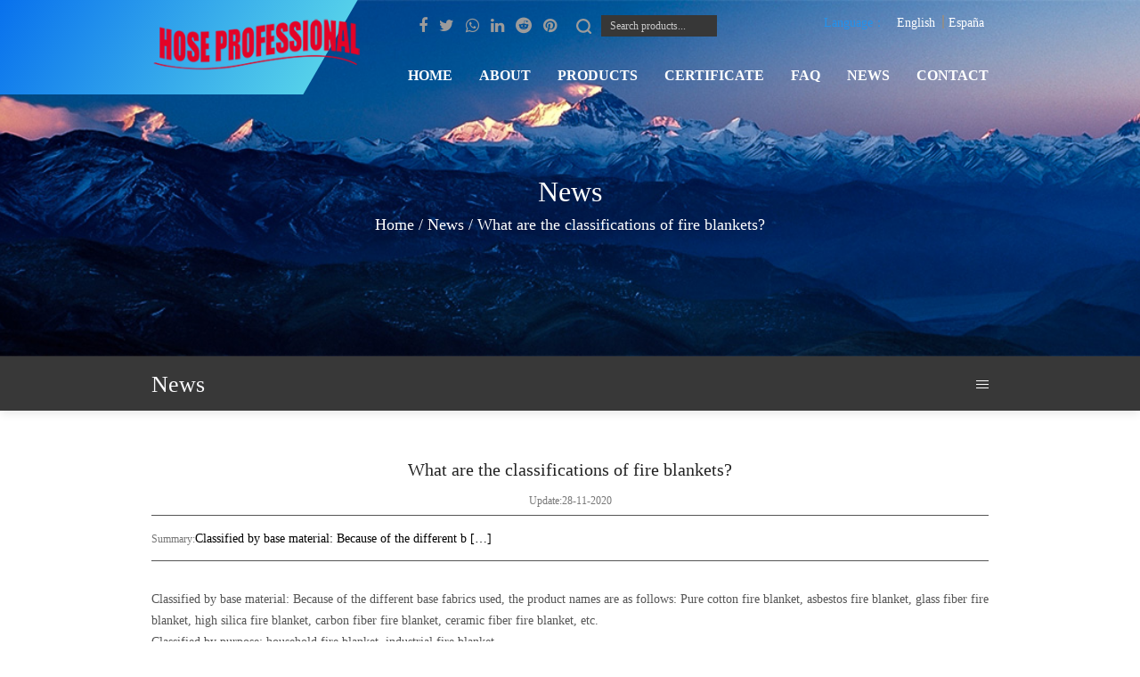

--- FILE ---
content_type: text/html; charset=UTF-8
request_url: https://www.hoseprofessional.com/news/what-are-the-classifications-of-fire-blankets.html
body_size: 6740
content:
<!DOCTYPE html>
<html>
	<head>
		<meta charset="UTF-8">
		<meta name="viewport" content="width=device-width, initial-scale=1.0, maximum-scale=1.0,minimum-scale=1.0,user-scalable=0" />
		<meta http-equiv="X-UA-Compatible" content="IE=edge" />
		<meta name="format-detection" content="telephone=no" />
		<!--icon-->

		<link rel="shortcut icon" href="https://www.hoseprofessional.com/wp-content/themes/jianmeitezhongshuidai/images/icon.ico" type="image/x-icon" />
		<link rel="icon" href="https://www.hoseprofessional.com/wp-content/themes/jianmeitezhongshuidai/images/icon.ico" type="image/x-icon" />
		<!--icon-->
  
  		<title>What are the classifications of fire blankets? - NINGBO JIANMEI SPECIAL HOSE CO., LTD.</title>
<meta name="description" content="Classified by base material: Because of the different base fabrics used, the product names are as follows: Pure cotton fire blanket, asbestos fire blanket, glas..." />
<meta name="keywords" content="Classified,by,base,mater" />
<link rel='stylesheet' id='contact-form-7-css'  href='https://www.hoseprofessional.com/wp-content/plugins/contact-form-7/includes/css/styles.css?ver=5.1.7' type='text/css' media='all' />
<link rel='stylesheet' id='wp-ulike-css'  href='https://www.hoseprofessional.com/wp-content/plugins/wp-ulike/assets/css/wp-ulike.min.css?ver=4.2.1' type='text/css' media='all' />
<link rel='stylesheet' id='pretty-photo-css'  href='https://www.hoseprofessional.com/wp-content/plugins/easy-image-gallery/includes/lib/prettyphoto/prettyPhoto.css?ver=1.1.4' type='text/css' media='screen' />
<link rel='stylesheet' id='jquery.lightbox.min.css-css'  href='https://www.hoseprofessional.com/wp-content/plugins/wp-jquery-lightbox/styles/lightbox.min.css?ver=1.4.8' type='text/css' media='all' />
<script type='text/javascript' src='https://www.hoseprofessional.com/wp-includes/js/jquery/jquery.js?ver=1.12.4'></script>
<script type='text/javascript' src='https://www.hoseprofessional.com/wp-includes/js/jquery/jquery-migrate.min.js?ver=1.4.1'></script>
		<style type="text/css">.recentcomments a{display:inline !important;padding:0 !important;margin:0 !important;}</style>
		         
    <link rel="stylesheet" href="https://www.hoseprofessional.com/wp-content/themes/jianmeitezhongshuidai/css/slick.css"/>
    <link rel="stylesheet" type="text/css" href="https://www.hoseprofessional.com/wp-content/themes/jianmeitezhongshuidai/css/basic.css">
    <link rel="stylesheet" type="text/css" href="https://www.hoseprofessional.com/wp-content/themes/jianmeitezhongshuidai/css/main.css">
    <link rel="stylesheet" type="text/css" href="https://www.hoseprofessional.com/wp-content/themes/jianmeitezhongshuidai/css/font-awesome.min.css">
    <link rel="stylesheet" href="https://www.hoseprofessional.com/wp-content/themes/jianmeitezhongshuidai/css/animate.min.css"/>
    <script type="text/javascript" src="https://www.hoseprofessional.com/wp-content/themes/jianmeitezhongshuidai/js/jquery.js"></script>
    <script type="text/javascript" src="https://www.hoseprofessional.com/wp-content/themes/jianmeitezhongshuidai/js/qrcode.min.js"></script>
		<script type="text/javascript" src="https://www.hoseprofessional.com/wp-content/themes/jianmeitezhongshuidai/js/hwaq.js"></script>
    <script type="text/javascript" src="https://www.hoseprofessional.com/wp-content/themes/jianmeitezhongshuidai/js/main.js"></script>
    <script type="text/javascript" src="https://www.hoseprofessional.com/wp-content/themes/jianmeitezhongshuidai/js/slick.js"></script>
    <script type="text/javascript" src="https://www.hoseprofessional.com/wp-content/themes/jianmeitezhongshuidai/js/wow.min.js"></script>
		<script type="text/javascript" src="https://www.hoseprofessional.com/wp-content/themes/jianmeitezhongshuidai/video/1013_361_.js"></script>
		<!--[if lt IE 9]>
			<script type="text/javascript" src="https://www.hoseprofessional.com/wp-content/themes/jianmeitezhongshuidai/js/html5.js"></script>
		<![endif]-->

	</head>
<body><!--===================== HEAD =====================-->
<div id="header">
    <!--===================== NAVI =====================-->
    <div class="nav">
        <div class="ui container menu">
            <div class="logo left floated item"><a href="https://www.hoseprofessional.com/"><img src="https://www.hoseprofessional.com/wp-content/themes/jianmeitezhongshuidai/images/logo.png" alt="hoseprofessional.com"/></a></div>
            <div class="box right">
                <div class="top">
                    <div class="share">
                        <ul>
                            <li class="column"><a rel="nofollow" href="javascript:window.open('http://www.facebook.com/sharer.php?u='+encodeURIComponent(document.location.href)+'&amp;t='+encodeURIComponent(document.title),'_blank','toolbar=yes, location=yes, directories=no, status=no, menubar=yes, scrollbars=yes, resizable=no, copyhistory=yes, width=600, height=450,top=100,left=350');void(0)"><i class="fa fa-facebook-f"></i></a></li>
                            <li class="column"><a rel="nofollow" href="javascript:window.open('http://twitter.com/home?status='+encodeURIComponent(document.location.href)+' '+encodeURIComponent(document.title),'_blank','toolbar=yes, location=yes, directories=no, status=no, menubar=yes, scrollbars=yes, resizable=no, copyhistory=yes, width=600, height=450,top=100,left=350');void(0)"><i class="fa fa-twitter"></i></a></li>
                            <li class="column"><a rel="nofollow" href="javascript:window.open('https://web.whatsapp.com/send?text='+encodeURIComponent(document.location.href),'_blank','toolbar=yes, location=yes, directories=no, status=no, menubar=yes, scrollbars=yes, resizable=no, copyhistory=yes, width=600, height=450,top=100,left=350');void(0)"><i class="fa fa-whatsapp"></i></a></li>
                            <li class="column"><a rel="nofollow" href="javascript:window.open('http://www.linkedin.com/shareArticle?mini=true&url='+encodeURIComponent(document.location.href)+'&title='+encodeURIComponent(document.title)+'&source='+encodeURIComponent(document.location.href),'_blank','toolbar=yes, location=yes, directories=no, status=no, menubar=yes, scrollbars=yes, resizable=no, copyhistory=yes, width=600, height=450,top=100,left=350');void(0)"><i class="fa fa-linkedin in"></i></a></li>
                            <li class="column"><a rel="nofollow" href="javascript:window.open('https://reddit.com/submit?title='+encodeURIComponent(document.title)+'&url='+encodeURIComponent(document.location.href),'_blank','toolbar=yes, location=yes, directories=no, status=no, menubar=yes, scrollbars=yes, resizable=no, copyhistory=yes, width=600, height=450,top=100,left=350');void(0)"><i class="fa fa-reddit"></i></a></li>
                            <li class="column"><a rel="nofollow" href="javascript:window.open('https://pinterest.com/pin/create/button/?description='+encodeURIComponent(document.title)+'&url='+encodeURIComponent(document.location.href),'_blank','toolbar=yes, location=yes, directories=no, status=no, menubar=yes, scrollbars=yes, resizable=no, copyhistory=yes, width=600, height=450,top=100,left=350');void(0)"><i class="fa fa-pinterest"></i></a></li>
                        </ul>
                        <form method="get" action="/">
                            <input type="submit" value="">
                            <input type="text" placeholder="Search products..." name="s" required="required" id="s" value="" />
    <input type="hidden" name="cat" value="3" />
                        </form>
                    </div>
                    <div class="yuy">
                        <ul>
                            <li>Language：</li>
                            <li><a href="https://www.hoseprofessional.com/">English</a></li>
                            <li><a href="https://es.hoseprofessional.com/">España</a></li>
                        </ul>
                    </div>
                </div>
                <div class="bottom">
                    <div class="menu-box right floated item">
<div class="menu-menu-container"><ul id="menu-menu" class="menu"><li id="menu-item-1567" class="menu-item menu-item-type-custom menu-item-object-custom menu-item-1567"><a href="/">Home</a></li>
<li id="menu-item-2803" class="menu-item menu-item-type-custom menu-item-object-custom menu-item-has-children menu-item-2803"><a rel="nofollow" href="https://www.hoseprofessional.com/about/company-profile.html">About</a>
<ul class="sub-menu">
	<li id="menu-item-2423" class="menu-item menu-item-type-post_type menu-item-object-post menu-item-2423"><a rel="nofollow" href="https://www.hoseprofessional.com/about/company-profile.html">Company Profile</a></li>
	<li id="menu-item-2424" class="menu-item menu-item-type-post_type menu-item-object-post menu-item-2424"><a rel="nofollow" href="https://www.hoseprofessional.com/about/corporate-culture.html">Corporate Culture</a></li>
	<li id="menu-item-2478" class="menu-item menu-item-type-taxonomy menu-item-object-category menu-item-2478"><a rel="nofollow" href="https://www.hoseprofessional.com/factory/">Factory</a></li>
</ul>
</li>
<li id="menu-item-2427" class="menu-item menu-item-type-taxonomy menu-item-object-category menu-item-has-children menu-item-2427"><a href="https://www.hoseprofessional.com/product/">Products</a>
<ul class="sub-menu">
	<li id="menu-item-2430" class="menu-item menu-item-type-taxonomy menu-item-object-category menu-item-2430"><a href="https://www.hoseprofessional.com/product/hose-series/">Hose Series</a></li>
	<li id="menu-item-2547" class="menu-item menu-item-type-taxonomy menu-item-object-category menu-item-2547"><a href="https://www.hoseprofessional.com/product/semi-rigid-hoses/">SEMI Rigid Hoses</a></li>
	<li id="menu-item-2550" class="menu-item menu-item-type-taxonomy menu-item-object-category menu-item-2550"><a href="https://www.hoseprofessional.com/product/fire-blankets/">Fire Blankets</a></li>
	<li id="menu-item-2428" class="menu-item menu-item-type-taxonomy menu-item-object-category menu-item-2428"><a href="https://www.hoseprofessional.com/product/fire-couplings/">Fire Couplings</a></li>
	<li id="menu-item-2431" class="menu-item menu-item-type-taxonomy menu-item-object-category menu-item-2431"><a href="https://www.hoseprofessional.com/product/fire-nozzles/">Fire Nozzles</a></li>
	<li id="menu-item-2743" class="menu-item menu-item-type-taxonomy menu-item-object-category menu-item-2743"><a href="https://www.hoseprofessional.com/product/multi-functional-nozzle/">Multi-Functional Nozzle</a></li>
</ul>
</li>
<li id="menu-item-2477" class="menu-item menu-item-type-taxonomy menu-item-object-category menu-item-2477"><a rel="nofollow" href="https://www.hoseprofessional.com/certificate/">Certificate</a></li>
<li id="menu-item-2476" class="menu-item menu-item-type-taxonomy menu-item-object-category menu-item-2476"><a rel="nofollow" href="https://www.hoseprofessional.com/faq/">Faq</a></li>
<li id="menu-item-1949" class="menu-item menu-item-type-taxonomy menu-item-object-category current-post-ancestor current-menu-parent current-post-parent menu-item-has-children menu-item-1949"><a href="https://www.hoseprofessional.com/news/">News</a>
<ul class="sub-menu">
	<li id="menu-item-2433" class="menu-item menu-item-type-taxonomy menu-item-object-category menu-item-2433"><a rel="nofollow" href="https://www.hoseprofessional.com/news/company-news/">Company News</a></li>
	<li id="menu-item-2434" class="menu-item menu-item-type-taxonomy menu-item-object-category current-post-ancestor current-menu-parent current-post-parent menu-item-2434"><a href="https://www.hoseprofessional.com/news/industry-news/">Industry News</a></li>
</ul>
</li>
<li id="menu-item-1582" class="menu-item menu-item-type-post_type menu-item-object-page menu-item-1582"><a rel="nofollow" href="https://www.hoseprofessional.com/contact/">Contact</a></li>
</ul></div>                    </div>
                </div>
            </div>
        </div>
    </div>
</div>
<div id="mobile" class="">
    <div id="menu-on">
        <i class="line1"></i>
        <i class="line2"></i>
        <i class="line3"></i>
    </div>
    <div class="menu-content">
        <div class="menu-logo"><a href="https://www.hoseprofessional.com/"><img src="https://www.hoseprofessional.com/wp-content/themes/jianmeitezhongshuidai/images/logo.png" alt=""></a></div>
        <div class="menu-list">
            <h3><i class="fa fa-list"></i> Web Menu</h3>
            <div class="menu-menu-container"><ul id="menu-menu-1" class="menu"><li class="menu-item menu-item-type-custom menu-item-object-custom menu-item-1567"><a href="/">Home</a></li>
<li class="menu-item menu-item-type-custom menu-item-object-custom menu-item-has-children menu-item-2803"><a rel="nofollow" href="https://www.hoseprofessional.com/about/company-profile.html">About</a>
<ul class="sub-menu">
	<li class="menu-item menu-item-type-post_type menu-item-object-post menu-item-2423"><a rel="nofollow" href="https://www.hoseprofessional.com/about/company-profile.html">Company Profile</a></li>
	<li class="menu-item menu-item-type-post_type menu-item-object-post menu-item-2424"><a rel="nofollow" href="https://www.hoseprofessional.com/about/corporate-culture.html">Corporate Culture</a></li>
	<li class="menu-item menu-item-type-taxonomy menu-item-object-category menu-item-2478"><a rel="nofollow" href="https://www.hoseprofessional.com/factory/">Factory</a></li>
</ul>
</li>
<li class="menu-item menu-item-type-taxonomy menu-item-object-category menu-item-has-children menu-item-2427"><a href="https://www.hoseprofessional.com/product/">Products</a>
<ul class="sub-menu">
	<li class="menu-item menu-item-type-taxonomy menu-item-object-category menu-item-2430"><a href="https://www.hoseprofessional.com/product/hose-series/">Hose Series</a></li>
	<li class="menu-item menu-item-type-taxonomy menu-item-object-category menu-item-2547"><a href="https://www.hoseprofessional.com/product/semi-rigid-hoses/">SEMI Rigid Hoses</a></li>
	<li class="menu-item menu-item-type-taxonomy menu-item-object-category menu-item-2550"><a href="https://www.hoseprofessional.com/product/fire-blankets/">Fire Blankets</a></li>
	<li class="menu-item menu-item-type-taxonomy menu-item-object-category menu-item-2428"><a href="https://www.hoseprofessional.com/product/fire-couplings/">Fire Couplings</a></li>
	<li class="menu-item menu-item-type-taxonomy menu-item-object-category menu-item-2431"><a href="https://www.hoseprofessional.com/product/fire-nozzles/">Fire Nozzles</a></li>
	<li class="menu-item menu-item-type-taxonomy menu-item-object-category menu-item-2743"><a href="https://www.hoseprofessional.com/product/multi-functional-nozzle/">Multi-Functional Nozzle</a></li>
</ul>
</li>
<li class="menu-item menu-item-type-taxonomy menu-item-object-category menu-item-2477"><a rel="nofollow" href="https://www.hoseprofessional.com/certificate/">Certificate</a></li>
<li class="menu-item menu-item-type-taxonomy menu-item-object-category menu-item-2476"><a rel="nofollow" href="https://www.hoseprofessional.com/faq/">Faq</a></li>
<li class="menu-item menu-item-type-taxonomy menu-item-object-category current-post-ancestor current-menu-parent current-post-parent menu-item-has-children menu-item-1949"><a href="https://www.hoseprofessional.com/news/">News</a>
<ul class="sub-menu">
	<li class="menu-item menu-item-type-taxonomy menu-item-object-category menu-item-2433"><a rel="nofollow" href="https://www.hoseprofessional.com/news/company-news/">Company News</a></li>
	<li class="menu-item menu-item-type-taxonomy menu-item-object-category current-post-ancestor current-menu-parent current-post-parent menu-item-2434"><a href="https://www.hoseprofessional.com/news/industry-news/">Industry News</a></li>
</ul>
</li>
<li class="menu-item menu-item-type-post_type menu-item-object-page menu-item-1582"><a rel="nofollow" href="https://www.hoseprofessional.com/contact/">Contact</a></li>
</ul></div>        </div>
        <div class="mob-search">
            <h3><i class="fa fa-search"></i> Product Search</h3>
            <form method="get" action="/">
                <input type="text" placeholder="Search..." name="s" required="required" id="s" value="" />
                <input type="hidden" name="cat" value="3" />
                <input type="submit" value="">
            </form>
        </div>
        <div class="mob-yuy">
            <h3><i class="fa fa-globe"></i> Language</h3>
            <ul>
                <li><a href="https://www.hoseprofessional.com/"><img src="https://www.hoseprofessional.com/wp-content/themes/jianmeitezhongshuidai/images/us.jpg" alt="">English</a></li>
                <li><a href="https://es.hoseprofessional.com/"><img src="https://www.hoseprofessional.com/wp-content/themes/jianmeitezhongshuidai/images/es.jpg" alt="">España</a></li>
            </ul>
        </div>
        <div class="mob-share">
            <h3><i class="fa fa-share-alt"></i> Share</h3>
            <ul class="grid-box">
                <li class="column"><a rel="nofollow" href="javascript:window.open('http://www.facebook.com/sharer.php?u='+encodeURIComponent(document.location.href)+'&amp;t='+encodeURIComponent(document.title),'_blank','toolbar=yes, location=yes, directories=no, status=no, menubar=yes, scrollbars=yes, resizable=no, copyhistory=yes, width=600, height=450,top=100,left=350');void(0)"><i class="fa fa-facebook-f"></i></a></li>
                <li class="column"><a rel="nofollow" href="javascript:window.open('http://twitter.com/home?status='+encodeURIComponent(document.location.href)+' '+encodeURIComponent(document.title),'_blank','toolbar=yes, location=yes, directories=no, status=no, menubar=yes, scrollbars=yes, resizable=no, copyhistory=yes, width=600, height=450,top=100,left=350');void(0)"><i class="fa fa-twitter"></i></a></li>
                <li class="column"><a rel="nofollow" href="javascript:window.open('https://web.whatsapp.com/send?text='+encodeURIComponent(document.location.href),'_blank','toolbar=yes, location=yes, directories=no, status=no, menubar=yes, scrollbars=yes, resizable=no, copyhistory=yes, width=600, height=450,top=100,left=350');void(0)"><i class="fa fa-whatsapp"></i></a></li>
                <li class="column"><a rel="nofollow" href="javascript:window.open('http://www.linkedin.com/shareArticle?mini=true&url='+encodeURIComponent(document.location.href)+'&title='+encodeURIComponent(document.title)+'&source='+encodeURIComponent(document.location.href),'_blank','toolbar=yes, location=yes, directories=no, status=no, menubar=yes, scrollbars=yes, resizable=no, copyhistory=yes, width=600, height=450,top=100,left=350');void(0)"><i class="fa fa-linkedin in"></i></a></li>
                <li class="column"><a rel="nofollow" href="javascript:window.open('https://reddit.com/submit?title='+encodeURIComponent(document.title)+'&url='+encodeURIComponent(document.location.href),'_blank','toolbar=yes, location=yes, directories=no, status=no, menubar=yes, scrollbars=yes, resizable=no, copyhistory=yes, width=600, height=450,top=100,left=350');void(0)"><i class="fa fa-reddit"></i></a></li>
                <li class="column"><a rel="nofollow" href="javascript:window.open('https://pinterest.com/pin/create/button/?description='+encodeURIComponent(document.title)+'&url='+encodeURIComponent(document.location.href),'_blank','toolbar=yes, location=yes, directories=no, status=no, menubar=yes, scrollbars=yes, resizable=no, copyhistory=yes, width=600, height=450,top=100,left=350');void(0)"><i class="fa fa-pinterest"></i></a></li>
            </ul>
        </div>
        <div id="menu-off"><h3><i class="fa fa-close"></i> Exit Menu</h3></div>
    </div>
</div>
<div class="clear"></div><div class="inner-banner">
	<div id="bdt-header-animation">
        <canvas class="particles-js-canvas-el" width="1920" height="222" style="width: 100%; height: 100%;"></canvas>
    </div>
    <h2 class="inner-tit">news</h2>
    <!--===================== BREAD CRUMBS =====================-->
    <div class="bread-crumbs">
       <a href="/">Home</a> &#47; <a href="https://www.hoseprofessional.com/news/">News</a> &#47; <span>What are the classifications of fire blankets?</span> 
    </div>
    <!--/.breadEnd-->
</div>

<div class="sideBar">
    <div class="ui container clearfix">
        <h2 class="inner-main-tit fl">News</h2>
        <div class="side-menu fr">
            <span class="line"></span>
            <span class="line"></span>
            <span class="line"></span>
            <ul class="cat-list">
 	<li class="cat-item cat-item-120"><a href="https://www.hoseprofessional.com/product/hose-series/" >Hose Series</a>
</li>
	<li class="cat-item cat-item-175"><a href="https://www.hoseprofessional.com/product/semi-rigid-hoses/" >SEMI Rigid Hoses</a>
</li>
	<li class="cat-item cat-item-174"><a href="https://www.hoseprofessional.com/product/fire-blankets/" >Fire Blankets</a>
</li>
	<li class="cat-item cat-item-132"><a href="https://www.hoseprofessional.com/product/fire-couplings/" >Fire Couplings</a>
</li>
	<li class="cat-item cat-item-167"><a href="https://www.hoseprofessional.com/product/fire-nozzles/" >Fire Nozzles</a>
</li>
	<li class="cat-item cat-item-176"><a href="https://www.hoseprofessional.com/product/multi-functional-nozzle/" >Multi-Functional Nozzle</a>
</li>
            </ul>
        </div>
    </div>
</div>

<!--===================== MAIN CONTENT =====================-->
<div class="inner-page newdet-page">
    <div class="ui container">
        <div class="news">
            <div class="newsnav">
                <div class="news_title">
                    <h1>What are the classifications of fire blankets?</h1>
                </div>
                <div class="news_date">Update:28-11-2020</div>
                <div class="news_abst">Summary:<p>Classified by base material: Because of the different b [&hellip;]</p>
                </div>
                <div class="news_contents">
                    <p>Classified by base material: Because of the different base fabrics used, the product names are as follows: Pure cotton fire blanket, asbestos fire blanket, glass fiber fire blanket, high silica fire blanket, carbon fiber fire blanket, ceramic fiber fire blanket, etc.<br />
Classified by purpose: household fire blanket, industrial fire blanket,<br />
It is the most ideal and effective outer protective layer for people and objects that must be kept away from the heat source, and it is very easy to wrap objects with uneven surfaces. It is a simple fire-fighting tool for enterprises, shops, ships, automobiles and civil buildings , It is especially suitable for some fire-prone occasions such as family kitchens, hotels, entertainment venues, gas stations, etc., to prevent the spread of fire.<br />
It is the most ideal and effective outer protective layer for people and objects that must be far away from the heat source, and it is very easy to wrap objects with uneven surfaces.<br />
It can be used repeatedly without damage. Compared with water-based and dry powder fire extinguishers:<br />
1. There is no expiration date;<br />
2. There will be no secondary pollution after use;<br />
3. Insulation and high temperature resistance;<br />
4. Easy to carry, simple configuration, quick to use, and reusable without damage.<br />
Since the fire blanket is a very soft fire-fighting appliance, in the initial stage of a fire, it can extinguish the fire with oxygen at the fastest speed.<br />
To control the spread of the disaster, it can also be used as a protective article for timely escape. As long as the blanket is wrapped around the body, the blanket itself is fireproof,<br />
The characteristics of heat insulation, the human body can be well protected during the escape process.</p>
<p style="width: 350px; height: 350px;"><img class="alignnone size-full wp-image-2742" src="https://www.hoseprofessional.com/wp-content/uploads/2019/11/20150207112349194919.jpg" alt="" /></p>
		<div class="wpulike wpulike-default " ><div class="wp_ulike_general_class wp_ulike_is_not_liked"><button type="button"
					aria-label="Like Button"
					data-ulike-id="2820"
					data-ulike-nonce="d6b3b07cf7"
					data-ulike-type="likeThis"
					data-ulike-template="wpulike-default"
					data-ulike-display-likers="0"
					data-ulike-disable-pophover="0"
					class="wp_ulike_btn wp_ulike_put_image wp_likethis_2820"></button><span class="count-box">0</span>			</div></div>
	<div class="wpulike wpulike-default post-views-box">
<div class="wp_ulike_general_class wp_ulike_is_unliked"><a class="wp_ulike_btn wp_ulike_put_image"></a><span class="count-box">Views:  948</span></div>
</div>
                </div>
                <div class="news_next">
                   PREV: <a href="https://www.hoseprofessional.com/news/what-are-the-precautions-for-fire-hose-wiring.html" rel="prev">What are the precautions for fire hose wiring?</a><br/>NEXT: <a href="https://www.hoseprofessional.com/news/what-is-the-principle-and-material-of-fire-blanket.html" rel="next">What is the principle and material of fire blanket?</a>                </div>
            </div>
        </div>
    </div><div class="prodet-page">
	    <div class="det-fot">
        <div class="ui container">
            <h3 class="pro-main-tit">Related Products</h3>
            <p class="intro">NINGBO JIANMEI SPECIAL HOSE CO., LTD.</p>
            <div class="pro-list">
                <div class="ui grid-box four column">
					   
   <div class="column sixteen wide mobile eight wide tablet four wide computer">
                        <div class="swiper-slide">
                            <div class="hwaq_img_btn_01 jianb">
                                <img src="https://www.hoseprofessional.com/wp-content/uploads/2019/07/25.png" alt="TYPE-1C DOUBLE JACKET HOSE" title="TYPE-1C DOUBLE JACKET HOSE">
                                <div class="ovrly"></div>
                                <div class="buttons">
                                    <a rel="nofollow" href="https://www.hoseprofessional.com/product/hose-series/type-1c-double-jacket-hose.html" class="the_link"><i class="icon fa fa-link"></i></a>                                   
                                </div>
                            </div>
                            <h3 class="tit"><a href="https://www.hoseprofessional.com/product/hose-series/type-1c-double-jacket-hose.html">TYPE-1C DOUBLE JACKET HOSE</a></h3>
                        </div>
                    </div>
   
   <div class="column sixteen wide mobile eight wide tablet four wide computer">
                        <div class="swiper-slide">
                            <div class="hwaq_img_btn_01 jianb">
                                <img src="https://www.hoseprofessional.com/wp-content/uploads/2020/03/08.jpg" alt="QLD-700 MUITI-FUNCTION NOZZLES" title="QLD-700 MUITI-FUNCTION NOZZLES">
                                <div class="ovrly"></div>
                                <div class="buttons">
                                    <a rel="nofollow" href="https://www.hoseprofessional.com/product/multi-functional-nozzle/qld-700-muiti-function-nozzles.html" class="the_link"><i class="icon fa fa-link"></i></a>                                   
                                </div>
                            </div>
                            <h3 class="tit"><a href="https://www.hoseprofessional.com/product/multi-functional-nozzle/qld-700-muiti-function-nozzles.html">QLD-700 MUITI-FUNCTION NOZZLES</a></h3>
                        </div>
                    </div>
   
   <div class="column sixteen wide mobile eight wide tablet four wide computer">
                        <div class="swiper-slide">
                            <div class="hwaq_img_btn_01 jianb">
                                <img src="https://www.hoseprofessional.com/wp-content/uploads/2019/11/20150318084441754175.jpg" alt="AMERICAN COUPLING" title="AMERICAN COUPLING">
                                <div class="ovrly"></div>
                                <div class="buttons">
                                    <a rel="nofollow" href="https://www.hoseprofessional.com/product/fire-couplings/american-coupling-3.html" class="the_link"><i class="icon fa fa-link"></i></a>                                   
                                </div>
                            </div>
                            <h3 class="tit"><a href="https://www.hoseprofessional.com/product/fire-couplings/american-coupling-3.html">AMERICAN COUPLING</a></h3>
                        </div>
                    </div>
   
   <div class="column sixteen wide mobile eight wide tablet four wide computer">
                        <div class="swiper-slide">
                            <div class="hwaq_img_btn_01 jianb">
                                <img src="https://www.hoseprofessional.com/wp-content/uploads/2019/11/20150207091773677367.jpg" alt="JOHN MORRIS ADAPTOR WITH INSIDE THREADING" title="JOHN MORRIS ADAPTOR WITH INSIDE THREADING">
                                <div class="ovrly"></div>
                                <div class="buttons">
                                    <a rel="nofollow" href="https://www.hoseprofessional.com/product/fire-couplings/john-morris-adaptor-with-inside-threading.html" class="the_link"><i class="icon fa fa-link"></i></a>                                   
                                </div>
                            </div>
                            <h3 class="tit"><a href="https://www.hoseprofessional.com/product/fire-couplings/john-morris-adaptor-with-inside-threading.html">JOHN MORRIS ADAPTOR WITH INSIDE THREADING</a></h3>
                        </div>
                    </div>
                </div>
            </div>
        </div></div>
    </div>
</div>
<!--/.wrapper-->
		<!--===================== FOOTER =====================-->
<div id="footer">
    <div class="footer-top">
        <div class="ui container">
            <ul class="grid-box">
                <li class="column">
                    <dl>
                        <dt>company information</dt>
                        <dd><h3>NINGBO JIANMEI SPECIAL HOSE CO., LTD.</h3></dd>
                        <dd><a>Address: Kaiyuan, Mazhu, Yuyao,Zhejiang 315451, China</a></dd>
                        <dd><a>Tel: +86-574-62416559 62415424</a></dd>
                        <dd><a>Fax: +86-574-62416268 62416698</a></dd>
                        <dd><a>Email: <span class="__cf_email__" data-cfemail="9deff2f0fcf3fae8ddacabaeb3fef2f0">[email&#160;protected]</span>, <span class="__cf_email__" data-cfemail="dab1bba2b3b7b5beafb585eb9aebece9f4b9b5b7">[email&#160;protected]</span></a></dd>
                        <dd><a>Net: https://www.hoseprofessional.com</a></dd>
                    </dl>
                </li>
                <li class="column">
                    <dl>
                        <dt>site links</dt>
                        <dd><a rel="nofollow" href="https://www.hoseprofessional.com/about/company-profile.html">About</a></dd>
                        <dd><a href="/product/">Products</a></dd>
                        <dd><a rel="nofollow" href="/certificate/">certificate</a></dd>
                        <dd><a rel="nofollow" href="/faq/">Faq</a></dd>
                        <dd><a href="/news/">News</a></dd>
                        <dd><a rel="nofollow" href="/contact/">contact us</a></dd>
						<dd><a href="https://www.hoseprofessional.com/product/fire-blankets/jbt-002-fire-blanket-with-silica-gel-painting.html">Fire Blanket With Silica Gel Painting</a></dd>
						<dd><a href="https://www.hoseprofessional.com/product/hose-series/type-1c-double-jacket-hose.html">Double Jacket Hoses</a></dd>
                    </dl>
                </li>
                <li class="column">
                    <dl>
                        <dt>Products & solutions</dt>
<dd><a href="https://www.hoseprofessional.com/product/hose-series/">Hose Series</a></dd><dd><a href="https://www.hoseprofessional.com/product/semi-rigid-hoses/">SEMI Rigid Hoses</a></dd><dd><a href="https://www.hoseprofessional.com/product/fire-blankets/">Fire Blankets</a></dd><dd><a href="https://www.hoseprofessional.com/product/fire-couplings/">Fire Couplings</a></dd><dd><a href="https://www.hoseprofessional.com/product/fire-nozzles/">Fire Nozzles</a></dd><dd><a href="https://www.hoseprofessional.com/product/multi-functional-nozzle/">Multi-Functional Nozzle</a></dd><dd><a href="https://www.hoseprofessional.com/product/fire-blankets/jbt-001-fi-re-blanket-without-silica-gel-painting.html">Fire Blankets Without Silica Gel Painting</a></dd>
<dd><a href="https://www.hoseprofessional.com/">Fire Hoses Factory</a></dd>
                    </dl>
                </li>
                <li class="column">
                    <dl>
                        <dt>Mobile</dt>
                        <dd><div id="ewm" data-href="https://www.hoseprofessional.com"></div></dd>
                        <dd class="share">
                            <a rel="nofollow" href="javascript:window.open('http://www.facebook.com/sharer.php?u='+encodeURIComponent(document.location.href)+'&amp;t='+encodeURIComponent(document.title),'_blank','toolbar=yes, location=yes, directories=no, status=no, menubar=yes, scrollbars=yes, resizable=no, copyhistory=yes, width=600, height=450,top=100,left=350');void(0)"><img src="https://www.hoseprofessional.com/wp-content/themes/jianmeitezhongshuidai/images/icon-f-1.png" alt=""></a>
                            <a rel="nofollow" href="javascript:window.open('http://twitter.com/home?status='+encodeURIComponent(document.location.href)+' '+encodeURIComponent(document.title),'_blank','toolbar=yes, location=yes, directories=no, status=no, menubar=yes, scrollbars=yes, resizable=no, copyhistory=yes, width=600, height=450,top=100,left=350');void(0)"><img src="https://www.hoseprofessional.com/wp-content/themes/jianmeitezhongshuidai/images/icon-f-2.png" alt=""></a>
                            <a rel="nofollow" href="javascript:window.open('http://www.linkedin.com/shareArticle?mini=true&url='+encodeURIComponent(document.location.href)+'&title='+encodeURIComponent(document.title)+'&source='+encodeURIComponent(document.location.href),'_blank','toolbar=yes, location=yes, directories=no, status=no, menubar=yes, scrollbars=yes, resizable=no, copyhistory=yes, width=600, height=450,top=100,left=350');void(0)"><img src="https://www.hoseprofessional.com/wp-content/themes/jianmeitezhongshuidai/images/icon-f-4.png" alt=""></a>
                            <a rel="nofollow" href="javascript:window.open('https://web.whatsapp.com/send?text='+encodeURIComponent(document.location.href),'_blank','toolbar=yes, location=yes, directories=no, status=no, menubar=yes, scrollbars=yes, resizable=no, copyhistory=yes, width=600, height=450,top=100,left=350');void(0)"><img src="https://www.hoseprofessional.com/wp-content/themes/jianmeitezhongshuidai/images/icon-f-5.png" alt=""></a>
                        </dd>
                    </dl>
                </li>
            </ul>
        </div>
    </div>
    <div class="footer-bottom">
        <div class="ui container">
            <div class="left">
                <p>Copyright © <a href="https://www.hoseprofessional.com/">NINGBO JIANMEI SPECIAL HOSE CO., LTD.</a> All Rights Reserved . <a href="http://beian.miit.gov.cn/" rel="nofollow" target="_blank">浙ICP备18051069号</a> <a href="https://www.hoseprofessional.com/">China Fire Hoses Factory</a> &nbsp; <a href="https://www.hoseprofessional.com/">Wholesale Fire Hoses Manufacturers</a></p>
            </div>
            <div class="right">
                <p>Designed by:<a href="http://hwaq.cc/" rel="nofollow" target="_blank">HWAQ</a></p>
            </div>
            <div id="gotop">
                <i class="fa fa-angle-up"></i>
            </div>
        </div>
    </div>
</div>
		<script data-cfasync="false" src="/cdn-cgi/scripts/5c5dd728/cloudflare-static/email-decode.min.js"></script><script type='text/javascript'>
/* <![CDATA[ */
var wpcf7 = {"apiSettings":{"root":"https:\/\/www.hoseprofessional.com\/wp-json\/contact-form-7\/v1","namespace":"contact-form-7\/v1"}};
/* ]]> */
</script>
<script type='text/javascript' src='https://www.hoseprofessional.com/wp-content/plugins/contact-form-7/includes/js/scripts.js?ver=5.1.7'></script>
<script type='text/javascript'>
/* <![CDATA[ */
var wp_ulike_params = {"ajax_url":"https:\/\/www.hoseprofessional.com\/wp-admin\/admin-ajax.php","notifications":"1"};
/* ]]> */
</script>
<script type='text/javascript' src='https://www.hoseprofessional.com/wp-content/plugins/wp-ulike/assets/js/wp-ulike.min.js?ver=4.2.1'></script>
<script type='text/javascript' src='https://www.hoseprofessional.com/wp-content/plugins/easy-image-gallery/includes/lib/prettyphoto/jquery.prettyPhoto.js?ver=1.1.4'></script>
<script type='text/javascript' src='https://www.hoseprofessional.com/wp-content/plugins/wp-jquery-lightbox/jquery.touchwipe.min.js?ver=1.4.8'></script>
<script type='text/javascript'>
/* <![CDATA[ */
var JQLBSettings = {"showTitle":"1","showCaption":"1","showNumbers":"1","fitToScreen":"1","resizeSpeed":"400","showDownload":"0","navbarOnTop":"0","marginSize":"30","slideshowSpeed":"4000","prevLinkTitle":"previous image","nextLinkTitle":"next image","closeTitle":"close image gallery","image":"Image ","of":" of ","download":"Download","pause":"(pause slideshow)","play":"(play slideshow)"};
/* ]]> */
</script>
<script type='text/javascript' src='https://www.hoseprofessional.com/wp-content/plugins/wp-jquery-lightbox/jquery.lightbox.min.js?ver=1.4.8'></script>
<script type='text/javascript' src='https://www.hoseprofessional.com/wp-includes/js/wp-embed.min.js?ver=4.9.8'></script>
		<div style="display:none;">
			<script type="text/javascript">document.write(unescape("%3Cspan id='cnzz_stat_icon_1278844684'%3E%3C/span%3E%3Cscript src='https://s9.cnzz.com/z_stat.php%3Fid%3D1278844684%26show%3Dpic' type='text/javascript'%3E%3C/script%3E"));</script>
		</div>
		<!--Start of Tawk.to Script-->
<script type="text/javascript">
var Tawk_API=Tawk_API||{}, Tawk_LoadStart=new Date();
(function(){
var s1=document.createElement("script"),s0=document.getElementsByTagName("script")[0];
s1.async=true;
s1.src='https://embed.tawk.to/61bc35f4c82c976b71c1dc89/1fn3j5h9l';
s1.charset='UTF-8';
s1.setAttribute('crossorigin','*');
s0.parentNode.insertBefore(s1,s0);
})();
</script>
<!--End of Tawk.to Script-->
	<script defer src="https://static.cloudflareinsights.com/beacon.min.js/vcd15cbe7772f49c399c6a5babf22c1241717689176015" integrity="sha512-ZpsOmlRQV6y907TI0dKBHq9Md29nnaEIPlkf84rnaERnq6zvWvPUqr2ft8M1aS28oN72PdrCzSjY4U6VaAw1EQ==" data-cf-beacon='{"version":"2024.11.0","token":"240e221eeedd4d13b157abdaa967b230","r":1,"server_timing":{"name":{"cfCacheStatus":true,"cfEdge":true,"cfExtPri":true,"cfL4":true,"cfOrigin":true,"cfSpeedBrain":true},"location_startswith":null}}' crossorigin="anonymous"></script>
</body>

</html>

--- FILE ---
content_type: text/css
request_url: https://www.hoseprofessional.com/wp-content/themes/jianmeitezhongshuidai/css/main.css
body_size: 11849
content:
@font-face {
  font-family: 'Lato-Regular';
  src: url(../fonts/Lato-Regular.ttf) format('truetype'), url(../fonts/Lato-Regular.eot) format('eot'), url(../fonts/Lato-Regular.woff) format('woff'), url(../fonts/Lato-Regular.woff2) format('woff2');
}
@font-face {
  font-family: 'gunplay';
  src: url(../fonts/gunplay.ttf) format('truetype'), url(../fonts/gunplay.eot) format('eot'), url(../fonts/gunplay.woff) format('woff'), url(../fonts/gunplay.woff2) format('woff2');
}
body {
  font-family: "Lato-Regular";
}
.ui.container {
  padding: 0 15px;
  position: relative;
  width: 1300px;
}
#header {
  z-index: 21;
  position: fixed;
  top: 0;
  left: 0;
  width: 100%;
  text-align: center;
}
#header:after {
  content: '';
  width: 35%;
  height: 100%;
  left: -4%;
  top: 0;
  background: -webkit-linear-gradient(left, #046ced, #55d0ea);
  background: -o-linear-gradient(right, #046ced, #55d0ea);
  background: -moz-linear-gradient(right, #046ced, #55d0ea);
  background: linear-gradient(to right, #046ced, #55d0ea);
  display: block;
  position: absolute;
  z-index: -1;
  -webkit-transform: skewX(-30deg);
  -moz-transform: skewX(-30deg);
  -ms-transform: skewX(-30deg);
  -o-transform: skewX(-30deg);
  transform: skewX(-30deg);
  -webkit-transition: .5s;
  -moz-transition: .5s;
  -ms-transition: .5s;
  -o-transition: .5s;
  transition: .5s;
}
#header .nav {
  width: 100%;
  max-width: 1920px;
  margin: 0 auto;
  text-align: left;
  padding-top: 15px;
  -webkit-transition: .5s;
  -moz-transition: .5s;
  -ms-transition: .5s;
  -o-transition: .5s;
  transition: .5s;
}
#header .nav .ui.menu .logo {
  display: inline-block;
  margin-left: 0;
  margin-right: auto;
  vertical-align: middle;
  width: 25%;
}
#header .nav .ui.menu .box {
  float: right;
  width: 75%;
}
#header .nav .ui.menu .box .top {
  display: block;
  padding-left: 30px;
}
#header .nav .ui.menu .box .top .share {
  display: inline-block;
}
#header .nav .ui.menu .box .top .share ul {
  display: inline-block;
  vertical-align: middle;
}
#header .nav .ui.menu .box .top .share ul li {
  display: inline-block;
  font-size: 18px;
  color: #9c9b9b;
  margin: 0 13px;
  -webkit-transition: .5s;
  -moz-transition: .5s;
  -ms-transition: .5s;
  -o-transition: .5s;
  transition: .5s;
}
#header .nav .ui.menu .box .top .share ul li:hover {
  color: white;
}
#header .nav .ui.menu .box .top .share form {
  display: inline-block;
  vertical-align: middle;
  margin-left: 10px;
}
#header .nav .ui.menu .box .top .share form input {
  display: inline-block;
  vertical-align: middle;
  width: 130px;
  height: 24px;
  line-height: 24px;
  font-size: 12px;
  color: black;
  padding: 0 10px;
  background: #373737;
  border: none;
  -webkit-transition: .5s;
  -moz-transition: .5s;
  -ms-transition: .5s;
  -o-transition: .5s;
  transition: .5s;
}
#header .nav .ui.menu .box .top .share form input::-webkit-input-placeholder {
  color: #cacaca;
}
#header .nav .ui.menu .box .top .share form input:-moz-placeholder {
  color: #cacaca;
}
#header .nav .ui.menu .box .top .share form input::-moz-placeholder {
  color: #cacaca;
}
#header .nav .ui.menu .box .top .share form input:-ms-input-placeholder {
  color: #cacaca;
}
#header .nav .ui.menu .box .top .share form input[type="submit"] {
  width: 24px;
  background: url("../images/icon-search.png") no-repeat center center;
  margin-right: 5px;
}
#header .nav .ui.menu .box .top .yuy {
  display: inline-block;
  float: right;
}
#header .nav .ui.menu .box .top .yuy ul li {
  font-size: 14px;
  color: #2392ec;
  padding: 0 5px;
  display: inline-block;
  vertical-align: middle;
  line-height: 15px;
  -webkit-transition: .5s;
  -moz-transition: .5s;
  -ms-transition: .5s;
  -o-transition: .5s;
  transition: .5s;
}
#header .nav .ui.menu .box .top .yuy ul li a {
  color: white;
}
#header .nav .ui.menu .box .top .yuy ul li a:hover {
  text-decoration: underline;
}
#header .nav .ui.menu .box .top .yuy ul li:last-child {
  border-left: 2px solid #8d8d8d;
}
#header .nav .ui.menu .menu-box {
  display: inline-block;
  vertical-align: middle;
  margin-left: auto;
  margin-right: 0;
  float: right;
  padding-top: 20px;
  -webkit-transition: .5s;
  -moz-transition: .5s;
  -ms-transition: .5s;
  -o-transition: .5s;
  transition: .5s;
}
#header .nav .ui.menu .menu-box ul.menu > li {
  margin: 0 35px;
  font-size: 18px;
  color: white;
  -webkit-perspective: 500px;
  perspective: 500px;
  transform-style: preserve-3d;
  z-index: 100;
  float: left;
  position: relative;
  -webkit-transition: .5s;
  -moz-transition: .5s;
  -ms-transition: .5s;
  -o-transition: .5s;
  transition: .5s;
  text-transform: uppercase;
  font-weight: bold;
}
#header .nav .ui.menu .menu-box ul.menu > li:hover {
  color: #e40327;
}
#header .nav .ui.menu .menu-box ul.menu > li:last-child {
  margin-right: 0;
}
#header .nav .ui.menu .menu-box ul.menu > li:first-child {
  margin-left: 0;
}
#header .nav .ui.menu .menu-box ul.menu > li > a {
  display: block;
  padding: 10px 0;
}
#header .nav .ui.menu .menu-box ul.menu > li ul.sub-menu {
  -webkit-perspective: 500px;
  perspective: 500px;
  transform-style: preserve-3d;
  text-align: left;
  position: absolute;
  font-size: 15px;
  background: #fff;
  top: 100%;
  left: -10px;
  width: 180px;
  transform: rotate3d(1, 0, 0, -90deg);
  -webkit-transform: rotate3d(1, 0, 0, -90deg);
  -moz-transform: rotate3d(1, 0, 0, -90deg);
  -ms-transform: rotate3d(1, 0, 0, -90deg);
  -o-transform: rotate3d(1, 0, 0, -90deg);
  -webkit-transform-origin: 0 0 0;
  -moz-transform-origin: 0 0 0;
  transform-origin: 0 0 0;
  opacity: 0;
  transition: transform 0.5s, opacity 0.3s;
  -webkit-transition: -webkit-transform 0.5s, opacity 0.3s;
  -moz-transition: -moz-transform 0.5s, opacity 0.3s;
  box-shadow: 0px 8px 10px rgba(0, 0, 0, 0.2);
  border-bottom: 3px solid #e40327;
  display: none \9;
}
#header .nav .ui.menu .menu-box ul.menu > li ul.sub-menu li {
  display: block;
  float: none;
  padding: 0 15px;
  line-height: 40px;
  color: black;
  font-size: 12px;
  -webkit-transition: .5s;
  -moz-transition: .5s;
  -ms-transition: .5s;
  -o-transition: .5s;
  transition: .5s;
  text-transform: capitalize;
}
#header .nav .ui.menu .menu-box ul.menu > li ul.sub-menu li a {
  display: block;
}
#header .nav .ui.menu .menu-box ul.menu > li ul.sub-menu li:hover {
  background: #222;
  color: white;
}
#header .nav .ui.menu .menu-box ul.menu > li:hover ul.sub-menu {
  -moz-opacity: 1;
  -khtml-opacity: 1;
  opacity: 1;
  transform: rotate3d(0, 0, 0, 0);
  -webkit-transform: rotate3d(0, 0, 0, 0);
  -moz-transform: rotate3d(0, 0, 0, 0);
  -ms-transform: rotate3d(0, 0, 0, 0);
  -o-transform: rotate3d(0, 0, 0, 0);
  display: block \9;
}
#header.active:after {
  width: 100%;
  -webkit-transform: skewX(0);
  -moz-transform: skewX(0);
  -ms-transform: skewX(0);
  -o-transform: skewX(0);
  transform: skewX(0);
  left: 0;
}
#header.active .nav .ui.menu .box .top .yuy ul li {
  color: black;
  -webkit-transition: .5s .3s;
  -moz-transition: .5s .3s;
  -ms-transition: .5s .3s;
  -o-transition: .5s .3s;
  transition: .5s .3s;
}
#header.active .nav .ui.menu .box .top .share ul li {
  color: white;
  -webkit-transition: .5s .1s;
  -moz-transition: .5s .1s;
  -ms-transition: .5s .1s;
  -o-transition: .5s .1s;
  transition: .5s .1s;
}
#header.active .nav .ui.menu .box .top .share form input {
  background: white;
  -webkit-transition: .5s .2s;
  -moz-transition: .5s .2s;
  -ms-transition: .5s .2s;
  -o-transition: .5s .2s;
  transition: .5s .2s;
}
#header.active .nav .ui.menu .box .top .share form input[type="submit"] {
  background: url("../images/icon-search2.png") no-repeat center center;
}
#header.active .nav .ui.menu .menu-box {
  padding-top: 10px;
}
#header.active .nav {
  padding: 5px 0;
}
#header .nav .search-box {
  line-height: normal;
  position: fixed;
  top: 0;
  left: 0;
  background: #fff;
  width: 100%;
  height: 100%;
  z-index: 99999;
  display: none;
}
#header .nav .search-box form {
  position: absolute;
  top: 45%;
  left: 50%;
  width: 60%;
  margin-left: -30%;
}
#header .nav .search-box form input {
  background: none;
  outline: none;
  border: none;
}
#header .nav .search-box form input[type="text"] {
  width: 100%;
  border-bottom: 1px solid #e1e1e1;
  font-size: 26px;
  color: #000;
  padding: 10px 0;
}
#header .nav .search-box form input[type="submit"] {
  width: 22px;
  height: 22px;
  background: url(../images/tc-zoom.png) no-repeat;
  position: absolute;
  right: 15px;
  top: 20px;
}
#header .nav .search-box form input[type="submit"]:hover {
  opacity: 0.7;
  filter: alpha(opacity=70);
}
#header .nav .search-box .close {
  width: 30px;
  height: 30px;
  background: url(../images/close.png) no-repeat;
  position: absolute;
  right: 25px;
  top: 15px;
  cursor: pointer;
}
#banner .slick-arrow {
  position: absolute;
  top: 50%;
  -webkit-transform: translateY(-50%);
  -moz-transform: translateY(-50%);
  -ms-transform: translateY(-50%);
  -o-transform: translateY(-50%);
  transform: translateY(-50%);
  width: 50px;
  height: 80px;
  color: transparent;
  border: none;
  z-index: 1;
  outline: none;
  -webkit-transition: .5s;
  -moz-transition: .5s;
  -ms-transition: .5s;
  -o-transition: .5s;
  transition: .5s;
  opacity: 0;
}
#banner .slick-arrow:hover {
  background-color: #e40327;
}
#banner:hover .slick-arrow {
  opacity: 1;
}
#banner .slick-prev {
  background: url("../images/banner-btn-l.png") no-repeat center center rgba(0, 0, 0, 0.3);
  left: 15px;
}
#banner .slick-next {
  background: url("../images/banner-btn-r.png") no-repeat center center rgba(0, 0, 0, 0.3);
  right: 15px;
}
#banner ul.slick-dots {
  position: absolute;
  bottom: 5%;
  left: 50%;
  -webkit-transform: translateX(-50%);
  -moz-transform: translateX(-50%);
  -ms-transform: translateX(-50%);
  -o-transform: translateX(-50%);
  transform: translateX(-50%);
}
#banner ul.slick-dots li {
  width: 30px;
  height: 30px;
  display: inline-block;
  margin: 0 10px;
  border-radius: 100%;
  border: 6px solid white;
  background-color: #e40327;
  -webkit-transition: .5s;
  -moz-transition: .5s;
  -ms-transition: .5s;
  -o-transition: .5s;
  transition: .5s;
}
#banner ul.slick-dots li button {
  display: none;
}
#banner ul.slick-dots li.slick-active {
  border-color: #e40327;
  background-color: white;
}
#banner .slick-slide .content {
  display: none;
}
#banner .slick-active .content {
  display: block;
}
table {
  width: 100% !important;
  margin-bottom: 20px;
	word-break: break-word;
	height: auto !important;
}
table td,
table th {
  padding: 5px 10px;
	width:auto !important;
	height: auto !important;
}
.wpulike.wpulike-default {
  display: none;
}
.prodet-page .wpulike.wpulike-default,
.newdet-page .wpulike.wpulike-default {
  display: inline-block;
}
.post-views-box {
  position: relative;
  margin-left: 20px;
}
.post-views-box .wp_ulike_btn.wp_ulike_put_image:after {
  background-image: url(../images/fw.png) !important;
  filter: none;
}
.wpulike {
  z-index: 10;
}
.wpulike.post-views-box {
  z-index: 5;
}
#banner .metaslider .slider-wrapper .nivo-directionNav a {
  width: 50px;
  height: 80px;
  background-color: rgba(255, 255, 255, 0.2);
  background-repeat: no-repeat;
  background-position: center;
  background-size: 14px;
}
#banner .metaslider .slider-wrapper .nivo-directionNav a:hover {
  background-color: #e40327;
}
#banner .metaslider .slider-wrapper .nivo-directionNav a.nivo-prevNav {
  background-image: url(../images/banner-btn-l.png);
}
#banner .metaslider .slider-wrapper .nivo-directionNav a.nivo-nextNav {
  background-image: url(../images/banner-btn-r.png);
}
#banner .theme-default .nivo-controlNav {
  position: absolute;
  bottom: 20px;
  left: 50%;
  width: auto !important;
}
#banner .theme-default .nivo-controlNav a {
  width: 25px  !important;
  height: 25px !important;
  background: #fff !important;
  border: 7px solid #7d7d7d !important;
  border-radius: 100% !important;
  -webkit-box-shadow: none !important;
  -moz-box-shadow: none !important;
  box-shadow: none !important;
  margin: 0 8px !important;
}
#banner .theme-default .nivo-controlNav a.active {
  border-color: #e40327 !important;
}
#mobile {
  position: fixed;
  top: 0;
  left: -280px;
  width: 280px;
  -webkit-transition: .5s;
  -moz-transition: .5s;
  -ms-transition: .5s;
  -o-transition: .5s;
  transition: .5s;
  display: none;
  z-index: 20;
}
#mobile:before {
  content: '';
  width: 200vh;
  height: 100vh;
  position: fixed;
  top: 0;
  right: 100%;
  display: block;
  background: rgba(0, 0, 0, 0.13);
  z-index: -1;
  -webkit-transition: .5s;
  -moz-transition: .5s;
  -ms-transition: .5s;
  -o-transition: .5s;
  transition: .5s;
}
#mobile #menu-on {
  width: 40px;
  height: 40px;
  background: #f5f5f5;
  position: absolute;
  left: 100%;
  top: 0;
  cursor: pointer;
  cursor: hand;
}
#mobile #menu-on i {
  width: 23px;
  height: 2px;
  background: #222;
  display: block;
  position: absolute;
  left: 50%;
  -webkit-transform: translateX(-50%);
  -moz-transform: translateX(-50%);
  -ms-transform: translateX(-50%);
  -o-transform: translateX(-50%);
  transform: translateX(-50%);
  -webkit-transition: .5s;
  -moz-transition: .5s;
  -ms-transition: .5s;
  -o-transition: .5s;
  transition: .5s;
  -webkit-transform-origin: left center;
  -moz-transform-origin: left center;
  -ms-transform-origin: left center;
  -o-transform-origin: left center;
  transform-origin: left center;
}
#mobile #menu-on i.line1 {
  top: 12px;
}
#mobile #menu-on i.line2 {
  top: 19px;
}
#mobile #menu-on i.line3 {
  top: 26px;
}
#mobile .menu-content {
  width: 100%;
  height: 100vh;
  display: block;
  background: #222;
  padding: 40px 10%;
  overflow-y: auto;
  color: white;
}
#mobile .menu-content::-webkit-scrollbar {
  width: 3px;
  border-radius: 1.5px;
}
#mobile .menu-content::-webkit-scrollbar-button {
  display: none;
}
#mobile .menu-content::-webkit-scrollbar-track {
  background-color: #222;
}
#mobile .menu-content::-webkit-scrollbar-thumb {
  background-color: #eee;
}
#mobile .menu-content h3 {
  font-size: 20px;
  color: inherit;
  text-transform: capitalize;
  margin-bottom: 10px;
}
#mobile .menu-content h3 i {
  font-size: 16px;
  position: relative;
  top: -1px;
}
#mobile .menu-content .menu-logo {
  display: block;
}
#mobile .menu-content .menu-logo img {
  margin: 0 auto;
}
#mobile .menu-content .menu-list {
  margin: 40px 0;
}
#mobile .menu-content .menu-list ul li {
  font-size: 15px;
  color: inherit;
  text-transform: uppercase;
  line-height: 20px;
}
#mobile .menu-content .menu-list ul li a {
  padding: 8px 0;
  display: block;
}
#mobile .menu-content .menu-list ul li a:hover {
  color: #e40327;
  text-decoration: underline;
}
#mobile .menu-content .menu-list ul li li a {
  position: relative;
  padding-left: 15px;
  font-size: 13px;
  line-height: 18px;
}
#mobile .menu-content .menu-list ul li li a:after {
  content: '';
  width: 6px;
  height: 1px;
  background: white;
  position: absolute;
  top: 50%;
  left: 0;
  -webkit-transform: translateY(-50%);
  -moz-transform: translateY(-50%);
  -ms-transform: translateY(-50%);
  -o-transform: translateY(-50%);
  transform: translateY(-50%);
}
#mobile .menu-content .mob-search form {
  position: relative;
}
#mobile .menu-content .mob-search form input {
  width: 100%;
  height: 45px;
  line-height: 45px;
  border-radius: 5px;
  border: none;
  padding: 0 15px;
  font-size: 14px;
  color: black;
}
#mobile .menu-content .mob-search form input[type="submit"] {
  width: 45px;
  height: 45px;
  background: url("../images/icon-search-white.png") no-repeat center center #222;
  position: absolute;
  right: 0;
  top: 0;
  border-radius: 0;
}
#mobile .menu-content .mob-yuy {
  margin: 40px 0;
}
#mobile .menu-content .mob-yuy ul li {
  margin-bottom: 10px;
  color: inherit;
  font-size: 14px;
}
#mobile .menu-content .mob-yuy ul li img {
  max-width: 40px;
  display: inline-block;
  vertical-align: middle;
  margin-right: 10px;
}
#mobile .menu-content .mob-share ul li {
  width: 30px;
  height: 30px;
  border-radius: 3px;
  background: #333;
  display: inline-block;
  text-align: center;
  line-height: 30px;
  color: white;
  font-size: 14px;
  margin-right: 3px;
  -webkit-transition: .5s;
  -moz-transition: .5s;
  -ms-transition: .5s;
  -o-transition: .5s;
  transition: .5s;
}
#mobile .menu-content .mob-share ul li:hover {
  background: #e40327;
}
#mobile .menu-content #menu-off {
  margin-top: 40px;
  cursor: pointer;
  cursor: hand;
}
#mobile.active {
  left: 0;
}
#mobile.active:before {
  right: 0;
}
#mobile.active #menu-on i.line1 {
  -webkit-transform: translateX(-50%) rotateZ(45deg);
  -moz-transform: translateX(-50%) rotateZ(45deg);
  -ms-transform: translateX(-50%) rotateZ(45deg);
  -o-transform: translateX(-50%) rotateZ(45deg);
  transform: translateX(-50%) rotateZ(45deg);
  top: 12px;
  margin-left: 3px;
}
#mobile.active #menu-on i.line2 {
  opacity: 0;
}
#mobile.active #menu-on i.line3 {
  -webkit-transform: translateX(-50%) rotateZ(-45deg);
  -moz-transform: translateX(-50%) rotateZ(-45deg);
  -ms-transform: translateX(-50%) rotateZ(-45deg);
  -o-transform: translateX(-50%) rotateZ(-45deg);
  transform: translateX(-50%) rotateZ(-45deg);
  top: 28px;
  margin-left: 3px;
}
#mobile.white .menu-content {
  background: white;
  color: black;
}
#mobile.white .menu-content .menu-list ul li li a:after {
  background: black;
}
#mobile.white .menu-content .mob-search form input {
  border: 1px solid black;
}
#mobile.white .menu-content .mob-search form input[type="submit"] {
  border-top-right-radius: 5px;
  border-bottom-right-radius: 5px;
}
#banner {
  position: relative;
  z-index: 1;
}
#index-body h2 {
  font-size: 48px;
  color: #171717;
  font-family: "gunplay";
  text-transform: uppercase;
}
#index-body h2 em {
  color: #e40327;
}
#index-body .init-1 {
  position: relative;
  padding: 110px 0;
  background: url("../images/init-1-bg.jpg") center right;
}
#index-body .init-1:after {
  content: '';
  width: 80%;
  height: 105%;
  left: -30%;
  top: 0;
  background: black;
  position: absolute;
  -webkit-transform: skewX(-30deg);
  -moz-transform: skewX(-30deg);
  -ms-transform: skewX(-30deg);
  -o-transform: skewX(-30deg);
  transform: skewX(-30deg);
  -webkit-box-shadow: 0 0 15px rgba(0, 0, 0, 0.33);
  -moz-box-shadow: 0 0 15px rgba(0, 0, 0, 0.33);
  box-shadow: 0 0 15px rgba(0, 0, 0, 0.33);
}
#index-body .init-1 .box {
  position: relative;
  z-index: 1;
}
#index-body .init-1 .box .left {
  width: 48%;
  vertical-align: middle;
}
#index-body .init-1 .box .left h2 {
  color: white;
  position: relative;
}
#index-body .init-1 .box .left h2:after {
  content: '';
  border-bottom: 20px solid #e40327;
  border-left: 5px solid transparent;
  border-right: 5px solid transparent;
  width: 0;
  height: 0;
  display: block;
  position: absolute;
  right: 100%;
  top: 15%;
  margin-right: 15px;
  -webkit-transform: rotateZ(-45deg) skewY(25deg);
  -moz-transform: rotateZ(-45deg) skewY(25deg);
  -ms-transform: rotateZ(-45deg) skewY(25deg);
  -o-transform: rotateZ(-45deg) skewY(25deg);
  transform: rotateZ(-45deg) skewY(25deg);
}
#index-body .init-1 .box .left .content {
  padding: 45px 0;
  color: white;
}
#index-body .init-1 .box .left .content h4 {
  font-size: 24px;
}
#index-body .init-1 .box .left .content p {
  font-size: 18px;
  line-height: 36px;
}
#index-body .init-1 .box .left .content .rigid {
  font-size: 18px;
  line-height: 36px;
}
#index-body .init-1 .box .left .content .rigid h1{
display: inline;
}
#index-body .init-1 .box .left a.more {
  display: inline-block;
  float: right;
  line-height: 50px;
  height: 50px;
  width: 300px;
  padding: 0 15px;
  background: #e40327;
  color: white;
  font-size: 16px;
  text-transform: uppercase;
  margin-right: 30px;
  font-weight: bold;
}
#index-body .init-1 .box .right {
  width: 52%;
  vertical-align: middle;
  text-align: right;
  padding-right: 10%;
}
#index-body .init-1 .box .right img {
  cursor: pointer;
  cursor: hand;
}
#index-body .init-2 {
  padding: 150px 0 130px;
  text-align: center;
}
#index-body .init-2 a.more {
  font-size: 14px;
  color: #8d8c8c;
  display: block;
  text-transform: capitalize;
}
#index-body .init-2 .box {
  padding-top: 100px;
}
#index-body .init-2 .box ul li {
  border: 1px solid #86898c;
  padding: 20px 0;
}
#index-body .init-2 .box ul li span {
  display: block;
  overflow: hidden;
}
#index-body .init-2 .box ul li h4 {
  font-size: 18px;
  color: #59595a;
  white-space: nowrap;
  text-overflow: ellipsis;
  overflow: hidden;
}
#index-body .init-2 .box ul li em {
  display: inline-block;
  line-height: 20px;
  height: 20px;
  padding: 0 20px;
  border-radius: 10px;
  font-size: 12px;
  color: white;
  -webkit-transition: .5s;
  -moz-transition: .5s;
  -ms-transition: .5s;
  -o-transition: .5s;
  transition: .5s;
  background: #171717;
  margin-top: 10px;
  text-transform: uppercase;
}
#index-body .init-2 .box ul li em:hover {
  background: #e40327;
}
#index-body .init-2 .box .top {
  display: block;
  overflow: hidden;
  padding-top: 50px;
  margin-top: -50px;
}
#index-body .init-2 .box .top .left {
  width: 25%;
  background: #171717;
  color: white;
  padding: 50px 7% 200px 20px;
  margin: -50px -5% -200px 0;
  text-align: left;
}
#index-body .init-2 .box .top .left h3 {
  font-size: 36px;
  font-weight: bold;
  text-transform: uppercase;
  display: block;
  line-height: 50px;
}
#index-body .init-2 .box .top .left h3 em {
  font-size: 48px;
  display: block;
}
#index-body .init-2 .box .top .left h4 {
  display: block;
  font-size: 24px;
  color: white;
  line-height: 34px;
  margin: 40px 0;
}
#index-body .init-2 .box .top .left a {
  display: block;
  text-align: right;
}
#index-body .init-2 .box .top .right {
  width: 80%;
  position: relative;
  z-index: 1;
}
#index-body .init-2 .box .top .right ul li {
  background: white;
  border-left: none;
  border-bottom: none;
}
#index-body .init-2 .box .top .right ul li:first-child {
  border-left: 1px solid #86898c;
}
#index-body .init-2 .box .bottom ul li {
  vertical-align: middle;
  height: 327px;
  border-right: none;
}
#index-body .init-2 .box .bottom ul li:nth-child(3) {
  border-right: 1px solid #86898c;
}
#index-body .init-2 .box .bottom ul li a {
  line-height: normal;
  display: block;
}
#index-body .init-2 .box .bottom ul li .box2 {
  text-align: center;
  vertical-align: middle;
  display: block;
  border: 1px solid white;
  height: 100%;
  padding-top: 80px;
}
#index-body .init-2 .box .bottom ul li .box2 em {
  background: none;
  width: auto;
  height: auto;
  line-height: normal;
  font-size: 36px;
  font-weight: bold;
  display: block;
  margin-top: 0;
}
#index-body .init-2 .box .bottom ul li .box2 img {
  margin: 30px auto 0;
}
#index-body .init-2 .box .bottom ul li:last-child {
  background: #ff0029;
  border: none;
  padding: 30px;
}
#index-body .init-3 ul li {
  position: relative;
}
#index-body .init-3 ul li .content {
  position: absolute;
  top: 50%;
  -webkit-transform: translateY(-50%);
  -moz-transform: translateY(-50%);
  -ms-transform: translateY(-50%);
  -o-transform: translateY(-50%);
  transform: translateY(-50%);
  right: 0;
  width: 80%;
  max-width: 1370px;
  text-align: center;
  padding: 80px 5%;
  background: rgba(228, 3, 39, 0.7);
}
#index-body .init-3 ul li .content h3 {
  font-size: 48px;
  color: white;
  font-family: "gunplay";
  text-transform: uppercase;
  max-width: 600px;
  margin: 0 auto;
  line-height: 60px;
  display: -webkit-box;
  -webkit-box-orient: vertical;
  -webkit-line-clamp: 2;
  overflow: hidden;
  max-height: 120px;
}
#index-body .init-3 ul li .content i {
  width: 180px;
  height: 3px;
  display: block;
  margin: 60px auto;
  position: relative;
  background: white;
}
#index-body .init-3 ul li .content i:after,
#index-body .init-3 ul li .content i:before {
  content: '';
  border: 6px solid white;
  border-radius: 100%;
  display: block;
  width: 0;
  height: 0;
  position: absolute;
  top: 50%;
  -webkit-transform: translateY(-50%);
  -moz-transform: translateY(-50%);
  -ms-transform: translateY(-50%);
  -o-transform: translateY(-50%);
  transform: translateY(-50%);
}
#index-body .init-3 ul li .content i:before {
  left: 0;
}
#index-body .init-3 ul li .content i:after {
  right: 0;
}
#index-body .init-3 ul li .content p {
  font-size: 18px;
  line-height: 30px;
  color: white;
}
#index-body .init-3 ul .slick-dots {
  position: absolute;
  top: 50%;
  -webkit-transform: translateY(-50%);
  -moz-transform: translateY(-50%);
  -ms-transform: translateY(-50%);
  -o-transform: translateY(-50%);
  transform: translateY(-50%);
  left: 50px;
}
#index-body .init-3 ul .slick-dots li {
  width: 10px;
  height: 10px;
  border: 1px solid white;
  background: white;
  display: block;
  border-radius: 100%;
  -webkit-transition: .5s;
  -moz-transition: .5s;
  -ms-transition: .5s;
  -o-transition: .5s;
  transition: .5s;
  cursor: pointer;
  cursor: hand;
  margin: 10px 0;
}
#index-body .init-3 ul .slick-dots li button {
  display: none;
}
#index-body .init-3 ul .slick-dots li.slick-active {
  background: transparent;
}
#footer {
  background: #1a1b20;
}
#footer .footer-top {
  padding: 80px 0 70px;
}
#footer .footer-top ul {
  margin: 0 -15px;
}
#footer .footer-top li {
  padding: 0 15px;
}
#footer .footer-top li:nth-child(1) {
  width: 37%;
}
#footer .footer-top li:nth-child(2) {
  width: 22%;
}
#footer .footer-top li:nth-child(2) dl dd {
  padding-left: 30px;
  position: relative;
}
#footer .footer-top li:nth-child(2) dl dd:after {
  content: '';
  height: 10px;
  width: 20px;
  background: url("../images/f-m.png") center left 0;
  -webkit-transition: .5s;
  -moz-transition: .5s;
  -ms-transition: .5s;
  -o-transition: .5s;
  transition: .5s;
  display: block;
  position: absolute;
  left: 0;
  top: 10px;
}
#footer .footer-top li:nth-child(3) {
  width: 28%;
}
#footer .footer-top li:nth-child(3) dl dd {
  padding-left: 30px;
  position: relative;
}
#footer .footer-top li:nth-child(3) dl dd:after {
  content: '';
  height: 10px;
  width: 20px;
  background: url("../images/f-m.png") center left 0;
  -webkit-transition: .5s;
  -moz-transition: .5s;
  -ms-transition: .5s;
  -o-transition: .5s;
  transition: .5s;
  display: block;
  position: absolute;
  left: 0;
  top: 10px;
}
#footer .footer-top li:nth-child(4) {
  width: 13%;
}
#footer .footer-top li dl dt {
  font-size: 14px;
  color: #eeeeee;
  text-transform: uppercase;
  font-weight: bold;
  padding-bottom: 30px;
}
#footer .footer-top li dl dt:after {
  display: block;
  width: 20px;
  height: 3px;
  background: #e40327;
  content: '';
  margin-top: 5px;
}
#footer .footer-top li dl dd {
  font-size: 12px;
  color: #999999;
  line-height: 30px;
  -webkit-transition: .5s;
  -moz-transition: .5s;
  -ms-transition: .5s;
  -o-transition: .5s;
  transition: .5s;
}
#footer .footer-top li dl dd:nth-child(7)~dd {display:none;}
#footer .footer-top li dl dd:hover {
  color: white;
}
#footer .footer-top li dl dd h3 {
  font-size: 18px;
  color: white;
}
#footer .footer-top li dl dd #ewm {
  padding: 5px;
  background: white;
}
#footer .footer-top li dl dd.share {
  text-align: center;
  padding-top: 10px;
}
#footer .footer-bottom {
  line-height: 50px;
  height: 50px;
  background: black;
  font-size: 12px;
  color: white;
}
#footer .footer-bottom a:hover {
  text-decoration: underline;
}
#footer .footer-bottom .left {
  display: inline-block;
}
#footer .footer-bottom .right {
  float: right;
}
#footer .footer-bottom #gotop {
  width: 50px;
  height: 50px;
  border-radius: 100%;
  background: #333333;
  font-size: 16px;
  text-align: center;
  line-height: 50px;
  position: absolute;
  left: 100%;
  margin-left: 70px;
  margin-top: -25px;
  top: 0;
  cursor: pointer;
  cursor: hand;
}
@media screen and (max-width: 1600px) {
  #footer .footer-bottom #gotop {
    right: 15px;
    left: auto;
    margin-left: 0;
  }
  #footer .footer-bottom .right {
    padding-right: 60px;
  }
}
@media screen and (max-width: 1320px) {
  .ui.container {
    width: 970px;
  }
  #header:after {
    width: 33%;
  }
  #header .nav .ui.menu .menu-box ul.menu > li {
    margin: 0 15px;
    font-size: 16px;
  }
  #header .nav .ui.menu .box .top .share ul li {
    margin: 0 5px;
  }
  #header .nav .ui.menu .box .top {
    padding-left: 60px;
  }
  #index-body .init-1 {
    padding: 60px 0;
  }
  #index-body h2,
  #index-body .init-3 ul li .content h3 {
    font-size: 40px;
  }
  #index-body .init-3 ul li .content h3 {
    line-height: 50px;
  }
  #index-body .init-3 ul li .content i {
    margin: 30px auto;
  }
  #index-body .init-2 .box .top .left h3 em {
    font-size: 36px;
  }
  #index-body .init-2 .box .top .left h3,
  #index-body .init-2 .box .bottom ul li .box2 em {
    font-size: 26px;
  }
  #index-body .init-1 .box .left .content h4,
  #index-body .init-2 .box .top .left h4 {
    font-size: 20px;
  }
  #index-body .init-2 .box .top .left h4 {
    margin: 10px 0;
  }
  #index-body .init-1 .box .left .content p,
  #index-body .init-3 ul li .content p {
    font-size: 16px;
    line-height: 30px;
  }
  #index-body .init-2 .box ul li h4 {
    font-size: 16px;
  }
  #index-body .init-2 {
    padding: 100px 0;
  }
  #index-body .init-2 .box .bottom ul li {
    height: 276px;
  }
  #index-body .init-2 .box .bottom ul li .box2 img {
    margin-top: 15px;
    max-width: 40px;
  }
  #index-body .init-3 ul li .content {
    padding: 30px 5%;
  }
  #footer .footer-top li:nth-child(4) {
    padding-left: 0;
  }
  #footer .footer-top li dl dd.share img {
    max-width: 25px;
  }
}
@media screen and (max-width: 1000px) {
  .ui.container {
    width: 700px;
  }
  #header {
    display: none;
  }
  #mobile {
    display: block;
  }
  #index-body .init-1 .box .left .content p,
  #index-body .init-3 ul li .content p {
    font-size: 14px;
    line-height: 26px;
  }
  #index-body h2,
  #index-body .init-3 ul li .content h3 {
    font-size: 34px;
  }
  #index-body .init-1 .box .left .content {
    padding: 20px 0;
  }
  #index-body .init-1 .box .left a.more {
    line-height: 40px;
    height: 40px;
    width: 200px;
  }
  #index-body .init-2 .box .top .left {
    padding: 20px;
    margin: 0;
    width: 100%;
  }
  #index-body .init-2 .box .top .right {
    width: 100%;
  }
  #index-body .init-2 .box .bottom ul li:last-child {
    display: none;
  }
  #index-body .init-2 .box .bottom ul li {
    height: auto;
  }
  #index-body .init-2 .box .top .left h3 em {
    display: inline-block;
    margin-right: 10px;
  }
  #index-body .init-3 ul li .content h3 {
    line-height: 40px;
    font-size: 26px;
  }
  #index-body .init-3 ul li .content {
    position: static;
    width: 100%;
    -webkit-transform: translateY(0);
    -moz-transform: translateY(0);
    -ms-transform: translateY(0);
    -o-transform: translateY(0);
    transform: translateY(0);
    background: #e40327;
  }
  #index-body .init-3 ul .slick-dots {
    left: 30px;
  }
  #footer .footer-top li:nth-child(4) {
    display: none;
  }
  #footer .footer-top li:nth-child(1) {
    width: 50%;
  }
}
@media screen and (max-width: 700px) {
  .ui.container {
    width: 100%;
  }
  #index-body .init-1 .box .left,
  #index-body .init-1 .box .right {
    width: 100%;
  }
  #index-body .init-1 .box .left {
    padding: 40px 20px;
    background: black;
    margin: 0 -15px;
    width: auto;
  }
  #index-body .init-1 .box .right {
    text-align: center;
    padding: 50px 0;
  }
  #index-body .init-1 .box .left a.more {
    margin-right: 0;
  }
  #index-body .init-1:after {
    display: none;
  }
  #index-body .init-1 {
    padding: 0;
  }
  #index-body .init-2 {
    padding: 50px 0;
  }
  #index-body h2,
  #index-body .init-3 ul li .content h3 {
    font-size: 26px;
  }
  #index-body .init-2 .box {
    padding-top: 30px;
  }
  #index-body .init-2 .box .top .left h3,
  #index-body .init-2 .box .bottom ul li .box2 em {
    font-size: 20px;
  }
  #index-body .init-2 .box .top .left h3 em {
    font-size: 24px;
  }
  #index-body .init-2 .box .top .left h4 {
    line-height: 30px;
    margin: 5px 0;
  }
  #index-body .init-2 .box ul li {
    width: 100%;
  }
  #index-body .init-3 ul li .content h3 {
    font-size: 22px;
    line-height: 30px;
  }
  #index-body .init-3 ul li .content {
    padding: 20px;
  }
  #index-body .init-3 ul li .content p {
    overflow: hidden;
    max-height: 78px;
  }
  #index-body .init-3 ul .slick-dots {
    left: 10px;
    display: none !important;
  }
  #footer .footer-top li:nth-child(1) {
    width: 100%;
    margin-bottom: 30px;
  }
  #footer .footer-top li dl dd h3 {
    font-size: 16px;
  }
  #footer .footer-top li:nth-child(2),
  #footer .footer-top li:nth-child(3) {
    width: 50%;
  }
  #footer .footer-bottom {
    line-height: 24px;
    padding: 10px 0;
    height: auto;
    text-align: center;
  }
  #footer .footer-bottom .right {
    float: none;
    margin: 0;
    padding: 0;
  }
  #footer .footer-bottom #gotop {
    display: none;
  }
  #footer .footer-top {
    padding: 40px 0;
  }
  #index-body .init-2 .box ul li {
    border: 1px solid #86898c !important;
    border-top: none !important;
  }
  #index-body .init-2 .box .top li:first-child {
    border-top: 1px solid #86898c !important;
  }
}
@media screen and (max-width: 400px) {
  #footer .footer-top li:nth-child(2) {
    margin-bottom: 30px;
  }
  #footer .footer-top li:nth-child(2),
  #footer .footer-top li:nth-child(3) {
    width: 100%;
  }
}


.inner-banner {
  position: relative;
  padding-top: 190px;
  height: 400px;
  background: url("../images/inner-banner.jpg") no-repeat center;
  background-size: cover;
  text-align: center;
  overflow: hidden;
}
.inner-banner .inner-tit {
  color: #fff;
  font-size: 2.0rem;
  text-transform: capitalize;
}
.inner-banner .bread-crumbs {
  font-size: 1.143rem;
}
.inner-banner .bread-crumbs, .inner-banner .bread-crumbs a, .inner-banner .bread-crumbs span {
  color: #fff;
}
.inner-banner .bread-crumbs a:hover {
  color: #0d73c5;
}
.inner-banner #bdt-header-animation {
  position: absolute;
  width: 100%;
  height: 100%;
  left: 0;
  top: 0;
}
.sideBar {
  box-shadow: 0 3px 10px 0 rgba(0, 0, 0, 0.1);
  -webkit-box-shadow: 0 3px 10px 0 rgba(0, 0, 0, 0.1);
  -moz-box-shadow: 0 3px 10px 0 rgba(0, 0, 0, 0.1);
  -ms-box-shadow: 0 3px 10px 0 rgba(0, 0, 0, 0.1);
  -o-box-shadow: 0 3px 10px 0 rgba(0, 0, 0, 0.1);
  position: relative;
  z-index: 5;
  background: #383838;
}
.sideBar .inner-main-tit {
  line-height: 61px;
  color: #fafafc;
  font-size: 1.6rem;
  text-transform: capitalize;
}
.sideBar .side-menu {
  position: relative;
  padding-top: 27px;
  cursor: pointer;
  height: 61px;
}
.sideBar .side-menu span.line {
  transition: 0.5s ease;
  -webkit-transition: 0.5s ease;
  -moz-transition: 0.5s ease;
  -ms-transition: 0.5s ease;
  -o-transition: 0.5s ease;
  display: block;
  width: 14px;
  height: 1px;
  background: #fff;
  margin-bottom: 3px;
}
.sideBar .side-menu.active span.line:first-of-type {
  transform: translate(0, 0) rotate(45deg) scale(1, 1) skew(0, 0) rotateX(0) rotateY(0);
  -webkit-transform: translate(0, 0) rotate(45deg) scale(1, 1) skew(0, 0) rotateX(0) rotateY(0);
  -moz-transform: translate(0, 0) rotate(45deg) scale(1, 1) skew(0, 0) rotateX(0) rotateY(0);
  -ms-transform: translate(0, 0) rotate(45deg) scale(1, 1) skew(0, 0) rotateX(0) rotateY(0);
  -o-transform: translate(0, 0) rotate(45deg) scale(1, 1) skew(0, 0) rotateX(0) rotateY(0);
  margin-bottom: -1px;
  margin-top: 6px;
}
.sideBar .side-menu.active span.line:last-of-type {
  transform: translate(0, 0) rotate(-45deg) scale(1, 1) skew(0, 0) rotateX(0) rotateY(0);
  -webkit-transform: translate(0, 0) rotate(-45deg) scale(1, 1) skew(0, 0) rotateX(0) rotateY(0);
  -moz-transform: translate(0, 0) rotate(-45deg) scale(1, 1) skew(0, 0) rotateX(0) rotateY(0);
  -ms-transform: translate(0, 0) rotate(-45deg) scale(1, 1) skew(0, 0) rotateX(0) rotateY(0);
  -o-transform: translate(0, 0) rotate(-45deg) scale(1, 1) skew(0, 0) rotateX(0) rotateY(0);
}
.sideBar .side-menu.active span.line:nth-of-type(2) {
  display: none;
}
.sideBar .side-menu .cat-list {
  position: absolute;
  right: 0;
  top: 100%;
  background: #f7f7f7;
  width: 184px;
  display: none;
  z-index: 103;
}
.sideBar .side-menu .cat-list li {
  font-size: 16px;
}
.sideBar .side-menu .cat-list li a {
  display: block;
  line-height: 35px;
  color: #101010;
  padding-left: 14px;
}
.sideBar .side-menu .cat-list li a:hover, .sideBar .side-menu .cat-list li a.active {
  color: #fff;
  background: #e40327;
}
.inner-page p {
  color: #000000;
  line-height: 30px;
  font-size: 14px;
}
.about-page .a-tit h3 {
  color: #363636;
  font-size: 2.857rem;
}
.about-page .a-tit p {
  color: #363636;
  margin-top: -6px;
}
.about-page .about-artical {
  padding: 51px 0 63px;
  background: #fafafc;
}
.about-page .about-artical .con-box {
  margin-top: 53px;
}
.about-page .about-artical .con-box img {
  margin-bottom: 50px;
}
.about-page .about-artical .con-box p {
  margin-bottom: 29px;
}
.about-page .a-factory .swiper-slide > a {
  position: relative;
  display: block;
}
.about-page .a-factory .swiper-slide > a img {
  width: 100%;
}
.about-page .a-factory .swiper-slide > a:after {
  transition: 1s ease;
  -webkit-transition: 1s ease;
  -moz-transition: 1s ease;
  -ms-transition: 1s ease;
  -o-transition: 1s ease;
  content:'';
  position: absolute;
  left: 0;
  top: 0;
  width: 100%;
  height: 100%;
  background: rgba(0, 0, 0, 0.55);
}
.about-page .a-factory .swiper-slide > a:hover:after {
  opacity: 0;
  filter: alpha(opacity=0);
}
.about-page .a-culture {
  padding: 88px 0 155px;
}
.about-page .a-culture .a-tit {
  margin-bottom: 95px;
}
.about-page .i-network {
  background-image: url("../images/a-network-bg.jpg");
  padding-top: 155px;
}
.about-page .i-network .con-box {
  margin-right: -150px;
}
.about-page .i-network .intro, .about-page .i-network .add-sale {
  color: #fff;
}
.about-page .i-network .tit {
  color: #389dee;
}
.about-page .i-network .add-sale {
  max-width: 630px;
  font-size: 1.1423rem;
  margin-top: 14px;
}
.about-page .a-whyUs {
  padding: 118px 0 50px;
  background: #fafafc;
}
.about-page .a-whyUs .why-list {
  margin-top: 91px!important;
}
.about-page .a-whyUs .why-list > .column {
  margin-bottom: 74px!important;
}
.about-page .a-whyUs .why-list > .column > .img {
  transition: 0.3s ease;
  -webkit-transition: 0.3s ease;
  -moz-transition: 0.3s ease;
  -ms-transition: 0.3s ease;
  -o-transition: 0.3s ease;
  width: 116px!important;
  height: 116px;
  border-radius: 50%;
  -webkit-border-radius: 50%;
  -moz-border-radius: 50%;
  -ms-border-radius: 50%;
  -o-border-radius: 50%;
  border: 2px solid #676767;
  background-repeat: no-repeat;
  background-position: center;
}
.about-page .a-whyUs .why-list > .column > .con {
  width: 78.65%!important;
  padding-left: 5.3%!important;
}
.about-page .a-whyUs .why-list > .column > .con h3 {
  color: #6a6a6a;
  font-size: 1.571rem;
}
.about-page .a-whyUs .why-list > .column > .con p {
  font-size: 1.1428rem;
  margin-top: 12px;
  padding-right: 6%;
}
.about-page .a-whyUs .why-list > .column:hover .img {
  background-color: #0d73c5;
  border-color: #0d73c5;
}
.about-page .a-whyUs .why-list > .column.custom > .img {
  background-image: url("../images/i-why-ico01.png");
}
.about-page .a-whyUs .why-list > .column.custom:hover .img {
  background-image: url("../images/i-why-ico01-h.png");
}
.about-page .a-whyUs .why-list > .column.quality > .img {
  background-image: url("../images/i-why-ico02.png");
}
.about-page .a-whyUs .why-list > .column.quality:hover .img {
  background-image: url("../images/i-why-ico02-h.png");
}
.about-page .a-whyUs .why-list > .column.cost > .img {
  background-image: url("../images/i-why-ico06.png");
}
.about-page .a-whyUs .why-list > .column.cost:hover .img {
  background-image: url("../images/i-why-ico06-h.png");
}
.about-page .a-whyUs .why-list > .column.service > .img {
  background-image: url("../images/i-why-ico04.png");
}
.about-page .a-whyUs .why-list > .column.service:hover .img {
  background-image: url("../images/i-why-ico04-h.png");
}
.about-page .a-whyUs .why-list > .column.capacity > .img {
  background-image: url("../images/i-why-ico03.png");
}
.about-page .a-whyUs .why-list > .column.capacity:hover .img {
  background-image: url("../images/i-why-ico03-h.png");
}
.about-page .a-whyUs .why-list > .column.ship > .img {
  background-image: url("../images/i-why-ico05.png");
}
.about-page .a-whyUs .why-list > .column.ship:hover .img {
  background-image: url("../images/i-why-ico05-h.png");
}
.product-page {
  padding: 20px 0 60px;
  background: #fafafc;
}

.product-page .procats{
font-size: 25px;
margin-bottom: 10px;
color:#e40327;
}
.product-page .hose{
font-size: 16px;
line-height: 28px;
}
.product-page .pro-list {
  padding: 0;
}
.m-page {
  text-align: center;
  padding: 45px 0;
  font-size: 1rem;
  margin-top: 40px;
}
.m-page span, .m-page a {
  margin: 0 1px;
  border-radius: 2px;
  -webkit-border-radius: 2px;
  -moz-border-radius: 2px;
  -ms-border-radius: 2px;
  -o-border-radius: 2px;
  display: inline-block;
  width: 28px;
  height: 28px;
  line-height: 28px;
  background-image: -moz-linear-gradient(top, #575e63, #404549);
  /* Firefox */
  background-image: -webkit-linear-gradient(top, #575e63, #404549);
  /* Saf4+, Chrome */
  filter: progid:DXImageTransform.Microsoft.gradient(startColorstr=#575e63, endColorstr=#404549, GradientType='0');
  /* IE*/
  color: #fff;
}
.m-page a:hover, .m-page .current, .m-page .active {
  background-image: -moz-linear-gradient(top, #566f82, #3e505e);
  /* Firefox */
  background-image: -webkit-linear-gradient(top, #566f82, #3e505e);
  /* Saf4+, Chrome */
  filter: progid:DXImageTransform.Microsoft.gradient(startColorstr=#566f82, endColorstr=#3e505e, GradientType='0');
  /* IE*/
}
.prodet-page .pro-main-tit {
  color: #2d2d2d;
  font-size: 2.357rem;
  margin-bottom: 57px;
}
.prodet-page .det-head {
  padding: 56px 0 73px;
}
.prodet-page .det-head .pro-pic {
  width: 38.6%!important;
}
.prodet-page .det-head .pro-pic img {
  width: 100%;
}
.prodet-page .det-head .pro-det-one {
  padding-left: 11.25%!important;
  width: 61.4%!important;
}
.prodet-page .det-head .pro-det-one .pro-tit {
  color: #2d2d2d;
  font-size: 2.357rem;
}
.prodet-page .det-head .pro-det-one .cname {
  color: #2d2d2d;
  font-size: 1.4286rem;
  margin-top: 2px;
}
.prodet-page .det-head .pro-det-one table {
	font-size:16px;
}
.prodet-page .det-head .pro-det-one table tr:nth-child(odd) {
	background:#f8f8f8;
}
.prodet-page .det-head .pro-det-one .pro-links {
  margin: 20px 0 62px;
}
.prodet-page .det-head .pro-det-one .pro-links a {
  margin-bottom: 6px;
  color: #5a5a5a;
  font-size: 0.9rem;
  display: block;
  position: relative;
  background: #f8f8f8;
  max-width: 300px;
  line-height: 38px;
  padding: 0 36px 0 26px;
}
.prodet-page .det-head .pro-det-one .pro-links a .icon {
  position: absolute;
  right: 9px;
  top: 7px;
  font-size: 1.5rem;
  color: #e5e5e5;
}
.prodet-page .det-head .pro-det-one .pro-links a:hover {
  background: #e40327;
  color: #fff;
}
.prodet-page .det-head .pro-det-one .pro-img-gallery .image-gallery:after {
  content:'';
  display: block;
  width: 0;
  clear: both;
  height: 0;
}
.prodet-page .det-head .pro-det-one .pro-img-gallery .image-gallery li {
  padding: 0;
  float: left;
  width: 15%;
  margin-right: 8px;
  border: 1px solid #f4f4f4;
}
.prodet-page .det-body {
  padding: 45px 0 53px;
  background: #fff;
}
.prodet-page .det-fot {
  padding: 76px 0 90px;
  background: #fafafc;
}
.prodet-page .det-fot .pro-main-tit {
  margin-bottom: 0;
}
.prodet-page .det-fot .pro-list {
  padding: 0;
  margin-top: 50px;
}
.news-page .new-list {
  padding-top: 78px!important;
}
.news-page .new-list li {
  padding-bottom: 52px;
  margin-bottom: 65px;
  border-bottom: 2px solid #777777;
}
.news-page .new-list li:last-child {
  margin-bottom: 0;
}
.news-page .new-list li .new-con .tit a {
  max-height: 48px;
  overflow: hidden;
  display: block;
  color: #171717;
  font-size: 1.4rem;
  line-height: 24px;
}
.news-page .new-list li .new-con .tit a:hover {
  color: #e40327;
}
.news-page .new-list li .new-con .abst {
  color: #777777;
  font-size: 0.9rem;
  line-height: 27px;
  margin: 35px 0 45px;
}
.news-page .new-list li .new-con .abst a {
  color: #e40327;
}
.news-page .new-list li .new-con .date span {
  color: #777777;
}
.news-page .new-list li .new-con .date span:last-child {
  margin-left: 20px;
  text-transform: capitalize;
}
.news-page .new-list li:last-child {
  margin-bottom: 50px;
}
.news-page .new-list li .new-pic.five {
  width: 30%;
}
.news-page .new-list li .new-con.eleven {
  width: 70%;
  padding-left: 5%;
}
.newdet-page .news {
  padding: 50px 0 60px!important;
  color: #777777;
}
.newdet-page .news .news_title h1 {
  padding-bottom: 10px;
  font-size: 20px;
  text-align: center;
  color: #222;
}
.newdet-page .news .news_date {
  text-align: center;
  line-height: 22px;
  border-bottom: 1px solid #555;
  padding-bottom: 5px;
}
.newdet-page .news .news_abst {
  border-bottom: 1px solid #555;
  padding: 10px 0;
}
.newdet-page .news .news_abst p {
  display: inline-block;
}
.newdet-page .news .news_contents {
  color: #555;
  line-height: 24px;
  clear: both;
  margin-top: 10px;
  border-bottom: 1px solid #555;
  padding: 20px 0 40px;
}
.newdet-page .news .news_contents a {
  color: #555;
  font-size: 16px;
  line-height: 24px;
}
.newdet-page .news .news_contents p, .newdet-page .news .news_contents div, .newdet-page .news .news_contents span, .newdet-page .news .news_contents table {
  color: #555;
  font-size: 14px;
  line-height: 24px;
  clear: both;
}
.newdet-page .news .news_next {
  width: 99%;
  margin-top: 0px;
  padding-left: 5px;
  border-top: 0px solid #CCC;
  text-align: left;
  padding-top: 10px;
}
.newdet-page .news .news_next a {
  width: 100%;
  height: 25px;
  line-height: 25px;
  color: #777;
  font-size: 15px;
  margin-left: 5px;
}
.newdet-page .news .news_next a:hover {
  width: 100%;
  height: 25px;
  line-height: 25px;
  color: #000;
}
.newdet-page .news .newsnav {
  margin-bottom: 30px;
}
.contact-page .c-info {
  padding: 98px 0 110px;
  background: #fafafc;
}
.contact-page .c-info .c-info-box {
  width: 50%;
}
.contact-page .c-info .c-tit h3 {
  color: #2d2d2d;
  font-size: 2.714rem;
}
.contact-page .c-info .c-tit p {
  margin-top: -7px;
}
.contact-page .c-info .clist {
  margin-top: 42px;
  color: #2d2d2d;
  line-height: 36px;
  font-size: 1.4285rem;
  position: relative;
}
.contact-page .c-info .clist i {
  display: block;
  /*margin-bottom: 26px;*/
}
.contact-page .c-info .clist .qr-code {
  position: absolute;
  right: 1rem;
  bottom: 0;
  width: 145px;
  padding: 5px;
  background: #e9e9e9;
}
.faq-page .faq-list {
  padding: 88px 0 115px;
}
.faq-page .faq-list dt {
  box-shadow: 0 0 6px 0 rgba(0, 0, 0, 0.5);
  -webkit-box-shadow: 0 0 6px 0 rgba(0, 0, 0, 0.5);
  -moz-box-shadow: 0 0 6px 0 rgba(0, 0, 0, 0.5);
  -ms-box-shadow: 0 0 6px 0 rgba(0, 0, 0, 0.5);
  -o-box-shadow: 0 0 6px 0 rgba(0, 0, 0, 0.5);
  padding: 16px 30px 14px;
  background-color: #343434;
  font-size: 18px;
  cursor: pointer;
  color: #9e9e9e;
  margin-bottom: 12px;
  transition: 0.5s ease;
}
.faq-page .faq-list dt:hover, .faq-page .faq-list dt.active {
  background: #e40327;
  color: #fff;
}
.faq-page .faq-list dd {
  font-size: 14px;
  line-height: 22px;
  color: #757575;
  padding: 15px 30px;
  margin-bottom: 12px;
  display: none;
}
::-webkit-input-placeholder {
  color: #777;
}
:-moz-placeholder {
  color: #777;
}
::-moz-placeholder {
  color: #777;
}
:-ms-input-placeholder {
  color: #777;
}
.inner-page .pro-list {
  margin-top: 36px;
}
.inner-page .pro-list .swiper-slide {
  border: 1px solid #f3f3f3;
}
.inner-page .pro-list .swiper-slide .tit {
  text-align: center;
  padding: 25px 0;
  background: #fff;
  font-size: 1.2rem;
}
.inner-page .pro-list .swiper-slide .tit a {
  color: #2d2d2d;
  display: inline-block;
  position: relative;
  padding: 0 42px;
	white-space:nowrap;
	text-overflow:ellipsis;
	overflow:hidden;
	width:100%;
}
.inner-page .pro-list .swiper-slide .tit a:before, .inner-page .pro-list .swiper-slide .tit a:after {
  content:'';
  position: absolute;
  top: 49.9%;
  height: 1px;
  width: 25px;
  background: #000;
}
.inner-page .pro-list .swiper-slide .tit a:before {
  left: 0;
}
.inner-page .pro-list .swiper-slide .tit a:after {
  right: 0;
}
@media screen and (max-width: 768px) {
  .inner-banner {
    height: 200px;
    padding-top: 70px;
  }
  .about-page .a-culture {
    padding: 60px 0 50px;
  }
  .about-page .a-culture .a-tit {
    margin-bottom: 50px;
  }
  .about-page .i-network .add-sale {
    display: none;
  }
  .about-page .i-network .con-box {
    margin-right: 0;
    margin-top: 90%;
  }
  .about-page .a-whyUs {
    padding-top: 60px;
  }
  .about-page .a-whyUs .why-list {
    margin-top: 50px!important;
  }
  .about-page .a-whyUs .why-list > .column > .img {
    display: none;
  }
  .prodet-page .det-head .pro-det-one .pro-links {
    margin: 40px 0;
  }
  .prodet-page .det-head .pro-det-one .pro-img-gallery .image-gallery li {
    width: 25%;
  }
  .prodet-page .det-body {
    padding: 50px 0;
  }
  .contact-page .c-info .clist .qr-code {
    display: none;
  }
  .layer-form .contact100-form-title {
    min-height: 88px;
    font-size: 24px;
  }
  .layer-form input.input100 {
    height: 40px;
  }
  .layer-form textarea.input100 {
    min-height: 110px;
  }
  .faq-page .faq-list dt i.icon {
    display: none;
  }
}

#index-body .a-more{
  background: rgba(224, 0, 0, 0.66);
  border-radius: 40px;
  -webkit-border-radius: 40px;
  -moz-border-radius: 40px;
  -ms-border-radius: 40px;
  -o-border-radius: 40px;
  display: inline-block;
  color: #fff;
  text-transform: uppercase;
  font-size: 1.4rem;
  width: 169px;
  line-height: 55px;
  text-align: center;
  margin-top: 40px;
}
#index-body .a-more:hover{
  background: #000;
}

.h-lan a{
  display: block;
  width: 30px;
  height: 30px;
  text-align: center;
  line-height: 30px!important;
  border-radius: 50%;
  color: #fff;
  background: #555;
}
.h-lan a:hover{
  background: #e40327;
}
.qr-box{
  width: 100px;
  padding: 5px;
  background: #fff;
  position: absolute;
  left: -120px;
  bottom: 0;
}

.contact-page .cn-form {
  width: 48%;
  padding: 25px 35px 15px;
  border: 1px solid #dddddd;
  background: #fff;
}
.cn-form p {
  font-size: 18px;
  padding: 10px 0;
  color: #666;
}
.cn-form .formtit {
  margin-bottom: 26px;
  font-size: 22px;
  line-height: 23px;
  color: #444;
  text-align: center;
  padding-bottom: 18px;
  background: url(../images/form-tit-bg.jpg) no-repeat center bottom;
}
.cn-form li {
  margin-bottom: 13px;
  color: #444;
}
.cn-form li label {
  font-weight: 600;
  display: block;
  margin-bottom: 5px;
  font-size: 14px;
}
.cn-form .btnTjly {
  font-size: 15px;
  transition: 0.4s ease;
  -webkit-transition: 0.4s ease;
  -moz-transition: 0.4s ease;
  -ms-transition: 0.4s ease;
  -o-transition: 0.4s ease;
  width: 100%;
  height: 38px;
  background: #e40327;
  border: none;
  cursor: pointer;
  color: #fff;
}
.cn-form .btnTjly:hover {
  background: #000;
}
.cn-form .m-form-l {
  width: 49%;
}
.cn-form .m-form-l li .iptTxt {
  font-size: 13px;
  padding: 0 15px;
  transition: 0.2s linear;
  -webkit-transition: 0.2s linear;
  -moz-transition: 0.2s linear;
  -ms-transition: 0.2s linear;
  -o-transition: 0.2s linear;
  width: 100%;
  border: 1px solid #dedede;
  height: 40px;
  outline: none;
  background: #fff;
  color: #777;
}
.cn-form .m-form-l li .iptTxt:focus {
  border-color: #e40327;
  box-shadow: 0, 0, 6px, 6px, #e40327 0 0 0 #000000;
  -webkit-box-shadow: 0, 0, 6px, 6px, #e40327 0 0 0 #000000;
  -moz-box-shadow: 0, 0, 6px, 6px, #e40327 0 0 0 #000000;
  -ms-box-shadow: 0, 0, 6px, 6px, #e40327 0 0 0 #000000;
  -o-box-shadow: 0, 0, 6px, 6px, #e40327 0 0 0 #000000;
  outline: 0;
  background: rgba(251, 185, 8, 0.04);
}
.cn-form .m-form-l li .txtAre {
  width: 95%;
  height: 383px;
  border: 1px solid #dedede;
  outline: none;
  resize: none;
  padding: 14px;
  color: #ccc;
  line-height: 18px;
}
.cn-form .m-form-r {
  width: 49%;
}
.cn-form .m-form-r textarea {
  height: 315px;
  width: 100%;
  border: 1px solid #dedede;
  font-size: 13px;
  padding: 10px 15px;
  transition: 0.2s linear;
  -webkit-transition: 0.2s linear;
  -moz-transition: 0.2s linear;
  -ms-transition: 0.2s linear;
  -o-transition: 0.2s linear;
}
.cn-form .m-form-r textarea:focus {
  border-color: #e40327;
  box-shadow: 0, 0, 6px, 6px, #e40327 0 0 0 #000000;
  -webkit-box-shadow: 0, 0, 6px, 6px, #e40327 0 0 0 #000000;
  -moz-box-shadow: 0, 0, 6px, 6px, #e40327 0 0 0 #000000;
  -ms-box-shadow: 0, 0, 6px, 6px, #e40327 0 0 0 #000000;
  -o-box-shadow: 0, 0, 6px, 6px, #e40327 0 0 0 #000000;
  outline: 0;
  background: rgba(251, 185, 8, 0.04);
}
.cn-form div.wpcf7 .ajax-loader {
  display: block;
  margin: 0 auto;
  width: auto;
  background-repeat: no-repeat;
  background-position: center;
}
.cn-form .yzm img {
  width: 19.4%;
  display: inline-block;
}
.cn-form .yzm input {
  font-size: 13px;
  padding: 0 15px;
  width: 75.6%;
  border: 1px solid #dedede;
  height: 30px;
  outline: none;
  background: #fff;
  color: #777;
}
@media screen and (max-width: 1200px){
  .contact-page .c-info .c-info-box,
  .contact-page .cn-form{
    width: 100%;
  }
}
@media screen and (max-width: 768px){
  .qr-box{
    display: none;
  }
}

@media only screen and (min-width: 992px) {
  .i-product .ui.column.grid > [class*="five wide computer"].column,
  .i-product .ui.grid > .column.row > [class*="five wide computer"].column,
  .i-product .ui.grid > .row > [class*="five wide computer"].column,
  .i-product .ui.grid > [class*="five wide computer"].column {
    width: 25% !important;
    float: left;
    padding: 10px;
  }
}
.i-product {
  display: inline-block;
  width: 100%;
}
.i-product .i-tit {
  color: #1b1b1b;
}
.i-product .pro-list {
  margin-top: 69px;
}
.i-product .pro-list > .column {
  margin-bottom: 19px;
}
.i-product .pro-list .con-box {
  position: relative;
  z-index: 10;
}
.i-product .pro-list .con-box a:hover {
  color: #e40327!important;
}
.i-product .pro-list .con-box .inner-box {
  background: #fff;
  padding: 10px 15px 5px;
}
.i-product .pro-list .con-box .inner-box .tit a {
  display: block;
  color: #1b1b1b;
  font-size: 20px;
  text-transform: uppercase;
  white-space: nowrap;
  overflow: hidden;
  text-overflow: ellipsis;
}
.i-product .pro-list .con-box .inner-box .abst {
  margin: 12px 0 18px;
  color: #9e9c9f;
  font-size: 16px;
  line-height: 28px;
}
.i-product .pro-list .con-box .inner-box .more {
  color: #1b1b1b;
  font-size: 16px;
}
.i-product .pro-list .con-box .inner-box .more .icon {
  margin-left: 14px;
}

.spinner {
  margin: 0 auto;
  width: 50px;
  height: 60px;
  text-align: center;
  font-size: 10px;
  position: absolute;
  top: 60%;
  left: 50%;
  margin-top: -30px;
  margin-left: -25px;
}

.spinner > div {
  background-color: #ebebeb;
  height: 100%;
  width: 6px;
  display: inline-block;

  -webkit-animation: stretchdelay 1.2s infinite ease-in-out;
  animation: stretchdelay 1.2s infinite ease-in-out;
}

.spinner .rect2 {
  -webkit-animation-delay: -1.1s;
  animation-delay: -1.1s;
}

.spinner .rect3 {
  -webkit-animation-delay: -1.0s;
  animation-delay: -1.0s;
}

.spinner .rect4 {
  -webkit-animation-delay: -0.9s;
  animation-delay: -0.9s;
}

.spinner .rect5 {
  -webkit-animation-delay: -0.8s;
  animation-delay: -0.8s;
}

@-webkit-keyframes stretchdelay {
  0%, 40%, 100% { -webkit-transform: scaleY(0.4) }
  20% { -webkit-transform: scaleY(1.0) }
}

@keyframes stretchdelay {
  0%, 40%, 100% {
    transform: scaleY(0.4);
    -webkit-transform: scaleY(0.4);
  }  20% {
       transform: scaleY(1.0);
       -webkit-transform: scaleY(1.0);
     }
}
.jianb {
	background:url('../images/Basemap.jpg') center center no-repeat;
	background-size:cover;
	display:block;
}
.inner-page .grid-box {
  display: inline-block;
  width: 100%;
  margin: -10px;
}
.inner-page .grid-box .column {
  float: left;
  padding: 10px;
}
.button-group .button {
  background: #e40327 !important;
}
.cn-form .m-form-r li.pcsb {
  display: none;
}
@media screen and (max-width: 1000px){
  .prodet-page .det-head .pro-det-one {
    width: 100% !important;
    padding-left: 0 !important;
  }
  .prodet-page .det-head .pro-pic {
    width: 100% !important;
    text-align: center;
  }
  .prodet-page .det-head .pro-pic img {
    margin: 0 auto;
  }
  .prodet-page .pro-main-tit {
    font-size: 2rem;
  }
  .prodet-page .det-fot .pro-list .grid-box .column:last-child {
    display: none;
  }
  .grid-box.four>.column {
    width: 33.3333%;
  }
  .inner-banner .inner-tit {
    font-size: 2.7rem;
  }
  .news-page .new-list li .new-con.eleven {
    width: 100%;
    padding-left: 0;
  }
  .news-page .new-list li .new-pic.five {
    display: none;
  }
  .contact-page .cn-form {
    margin-top: 40px;
  }
	.prodet-page table td {
		display:block;
		width:100%;
	}
	.prodet-page table td td {
		display:table-cell;
	}

}

@media screen and (max-width: 700px){
  #mapContainer {
    height: 250px !important;
  }
	.prodet-page .det-head .pro-det-one .pro-tit {
		font-size:1.3rem;
	}
	.prodet-page table td {
		display:block;
		overflow:auto;
		white-space:nowrap;
		width:100%;
	}
	.prodet-page table,
	.prodet-page table tr,
	.prodet-page table td,
	.prodet-page tbody{
		display:block;
		width:100%;
	}
	.prodet-page table td table {
		display:table;
	}
	.prodet-page table td table tr {
		display:table-row;
		white-space:nowrap;
	}
	.prodet-page table td td {
		display:table-cell;
	}
  .button-group .button:nth-child(2) {
    display: none;
  }
  .contact-page .c-info .c-tit h3 {
    font-size: 2rem;
  }
  .inner-page p {
    font-size: 15px;
  }

  .cn-form .m-form-l {
    width: 100%;
  }
  .cn-form .m-form-r {
    width: 100%;
  }
  .cn-form .m-form-r li.pcsb {
    display: block;
  }
  .cn-form .m-form-l li.pcsb {
    display: none;
  }
  .cn-form .m-form-r textarea {
    height: 120px;
  }
  .contact-page .cn-form {
    padding: 10px;
  }
  .inner-banner .inner-tit {
    font-size: 2rem;
  }
  .inner-banner .bread-crumbs {
    font-size: 1rem;
  }
  .sideBar .inner-main-tit {
    font-size: 1.2rem;
  }
  .sideBar .side-menu {
    display: none;
  }
  .grid-box.four>.column {
    width: 100%;
  }
  .inner-page .pro-list .swiper-slide .tit {
    padding: 15px 0;
  }
  .grid-box {
    margin: 0;
  }
  .grid-box .column {
    padding: 0;
    margin-bottom: 15px;
  }
  .prodet-page .det-head .pro-det-one .cname {
    font-size: 1.2rem;
  }
  .prodet-page .det-head .pro-det-one .pro-links a {
    font-size: .8rem;
  }
  .prodet-page .pro-main-tit {
    font-size: 1.5rem;
  }
  .news-page .new-list li .new-con .tit a {
    font-size: 1.5rem;
  }
  .news-page .new-list li .new-con .abst {
    font-size: 1rem;
    line-height: 24px;
    margin: 15px 0;
  }
  .news-page .new-list li {
    margin-bottom: 20px;
    padding-bottom: 20px;
  }
  #cs td, #cs th {
    font-size: 12px;
  }
  .prodet-page .det-head .pro-det-one .cname {
    font-size: .9rem;
  }


}
.slideBox {
  font-size: 0;
}

--- FILE ---
content_type: application/javascript; charset=utf-8
request_url: https://www.hoseprofessional.com/wp-content/themes/jianmeitezhongshuidai/js/main.js
body_size: 261
content:
;$(function(){

    new WOW().init();

    $('.side-top a').filter(function () {
        if ($(this).html() == $('.bread-crumbs span').html()) {
            $(this).addClass('active');
        }else if ($(this).attr('href') == $('.bread-crumbs a').last().attr('href')){
            $(this).addClass('active');
        }
    });

    $("#menu-on").add($("#menu-off")).click(function () {
        $("#mobile").toggleClass('active');
    })

    if ($(document).scrollTop() > 150) {
        $("#header").addClass('active')
    }else {
        $("#header").removeClass('active')
    }
    $(window).scroll(function () {
        if ($(document).scrollTop() > 150) {
            $("#header").addClass('active')
        }else {
            $("#header").removeClass('active')
        }
    })

    //OTHER
    //边栏相关效果
    var sideBtn = true;

    $('.side-menu').click(function(){
        $(this).toggleClass('active');
        if(sideBtn){
            $(this).find('.cat-list').stop(true,false).fadeIn(400);
        }else{
            $(this).find('.cat-list').stop(true,false).fadeOut(400);
        }
        sideBtn=!sideBtn;
    });

    $('.side-menu .cat-list a').filter(function(){
        if($(this).html()==$('.bread-crumbs span').html()){
            $(this).addClass('active');
        }
    });

    $(".a-factory .slideBox .swiper-wrapper").slick({
        autoplay: true,
        pauseOnHover: false,
        speed: 1500,
        autoplaySpeed: 5000,
        slidesToShow:5,
        arrows:false,
        responsive:[{
            breakpoint:1500,
            settings:{
                slidesToShow:4
            }
        },{
            breakpoint:1000,
            settings:{
                slidesToShow:3
            }
        },{
            breakpoint:700,
            settings:{
                slidesToShow:1
            }
        }]
    });

    //**********faq**********
    var aFaqDt = $('.faq-list dt'),
        aFaqDd = $('.faq-list dd');
    aFaqDt.click(function () {
        if ($(this).hasClass('active')) {
            return false;
        }
        aFaqDd.hide();
        $(this).next().stop(true, false).slideDown(400);
        aFaqDt.removeClass('active');
        $(this).addClass('active');
        aFaqDt.find('i').removeClass('fa-minus').addClass('fa-plus');
        $(this).find('i').removeClass('fa-plus').addClass('fa-minus');
    });

    $("#footer .footer-bottom #gotop").click(function () {
        $('body,html').animate({scrollTop:0},1500)
    });
    if (document.getElementById('ewm')){
        new QRCode(document.getElementById("ewm"), $("#ewm").attr('data-href') ? $("#ewm").attr('data-href'):window.location.href);
    }
	    $(".play").filter(function () {
        $.plugin.Video_open($(this));
    });

});